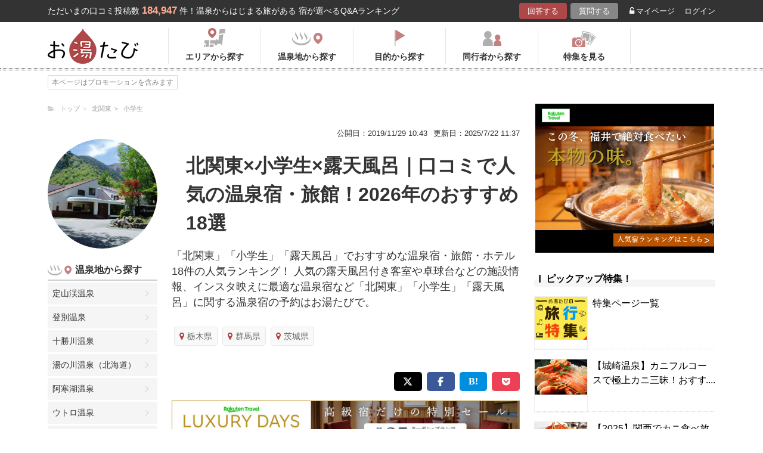

--- FILE ---
content_type: text/html; charset=UTF-8
request_url: https://oyutabi.biglobe.ne.jp/00b006-a034-d025/
body_size: 26160
content:
<!doctype html>
<html lang="ja">
<head>
        <!-- Optimize Next -->
    <script>(function(p,r,o,j,e,c,t,g){
            p['_'+t]={};g=r.createElement('script');g.src='https://www.googletagmanager.com/gtm.js?id=GTM-'+t;r[o].prepend(g);
            g=r.createElement('style');g.innerText='.'+e+t+'{visibility:hidden!important}';r[o].prepend(g);
            r[o][j].add(e+t);setTimeout(function(){if(r[o][j].contains(e+t)){r[o][j].remove(e+t);p['_'+t]=0}},c)
        })(window,document,'documentElement','classList','loading',2000,'KCD9HMSQ')</script>
    <!-- End Optimize Next -->
    <meta charset="utf-8">
    <meta name="viewport" content="width=device-width, initial-scale=1">
    <title>北関東×小学生×露天風呂｜口コミで人気の温泉宿・旅館！2026年のおすすめ18選 | お湯たび</title>
    <meta name="description" content="こちらは無料駐車場完備でご希望の露天風呂は奥日光随一の規模を誇る大露天岩風呂があり、雪景色を眺めながらゆっくり源泉掛け流し100%の乳白色の湯で湯浴みを愉しめます。また、有料で貸切家族風呂もありご家族水入らずのんびり温泉に浸れます。お食事重視でしたら【匠牛会席プラン】や【日光牛会席プラン】、料金重視でしたら【スタンダード森のホテル基本宿泊プラン】があります。どのプランも子供料金設定があり小学生は大人料金の70％ 幼児(食事/布団)は50％ 幼児(布団のみ)は4400円 幼児(食事・布団不要)は3300円 とお得です。、北欧スタイルでまとめた寛ぎのラウンジなどご家族で快適に過ごせる空間があります。「北関東」「小学生」「露天風呂」">
    
    <link rel="icon" href="/img/favicon/favicon16.png" sizes="16x16" type="image/png">
<link rel="icon" href="/img/favicon/favicon32.png" sizes="32x32" type="image/png">
<link rel="icon" href="/img/favicon/favicon192.png" sizes="192x192" type="image/png">

    <meta property="og:title" content="北関東×小学生×露天風呂｜口コミで人気の温泉宿・旅館！2026年のおすすめ18選 | お湯たび">
    <meta property="og:url" content="https://oyutabi.biglobe.ne.jp/00b006-a034-d025/">
            <meta property="og:type" content="article">
        <meta property="og:locale" content="ja_JP">
    <meta property="og:site_name" content="お湯たび">
    <meta property="og:image" content="https://img.travel.rakuten.co.jp/share/HOTEL/15755/15755.jpg">
    <meta property="og:description" content="こちらは無料駐車場完備でご希望の露天風呂は奥日光随一の規模を誇る大露天岩風呂があり、雪景色を眺めながらゆっくり源泉掛け流し100%の乳白色の湯で湯浴みを愉しめます。また、有料で貸切家族風呂もありご家族水入らずのんびり温泉に浸れます。お食事重視でしたら【匠牛会席プラン】や【日光牛会席プラン】、料金重視でしたら【スタンダード森のホテル基本宿泊プラン】があります。どのプランも子供料金設定があり小学生は大人料金の70％ 幼児(食事/布団)は50％ 幼児(布団のみ)は4400円 幼児(食事・布団不要)は3300円 とお得です。、北欧スタイルでまとめた寛ぎのラウンジなどご家族で快適に過ごせる空間があります。「北関東」「小学生」「露天風呂」">

<!--[if lt IE 9]>
<script src="https://img.gpoint.co.jp/common/js/html5shiv.js"></script>
<script src="https://img.gpoint.co.jp/common/js/css3-mediaqueries.js"></script>
<![endif]-->
<script>
        
    document.addEventListener('error', function (e) {
        if (e.target.nodeName === 'IMG') {
            e.target.src = '/img/dummy.gif';
        }
    }, true);
    
</script>


<script>
    
    if (location.pathname.indexOf('/admin/') !== 0 && 'serviceWorker' in navigator) {
        navigator.serviceWorker.getRegistration().then((registration) => {
            if (registration !== undefined) {
                registration.unregister();
                console.log('ServiceWorker unregistered');
            } else {
                console.log('ServiceWorker has not registration');
            }
        }).catch(function (err) {
            console.log('ServiceWorker unregister failed: ', err);
        });
    }
    
</script>

<link rel="stylesheet" href="https://maxcdn.bootstrapcdn.com/font-awesome/4.7.0/css/font-awesome.min.css">
    <script type="application/ld+json">[{"@context":"http:\/\/schema.org","@type":"Article","name":"\u304a\u6e6f\u305f\u3073","headline":"\u5317\u95a2\u6771\u00d7\u5c0f\u5b66\u751f\u00d7\u9732\u5929\u98a8\u5442\uff5c\u53e3\u30b3\u30df\u3067\u4eba\u6c17\u306e\u6e29\u6cc9\u5bbf\u30fb\u65c5\u9928\uff012026\u5e74\u306e\u304a\u3059\u3059\u308118\u9078 | \u304a\u6e6f\u305f\u3073","mainEntityOfPage":{"@type":"WebPage","@id":"https:\/\/oyutabi.biglobe.ne.jp\/00b006-a034-d025\/"},"image":{"@type":"ImageObject","url":"https:\/\/img.travel.rakuten.co.jp\/share\/HOTEL\/15755\/15755.jpg","width":696,"height":479},"datePublished":"1970-01-01T09:33:39+09:00","dateModified":"1970-01-01T09:33:45+09:00","author":{"@type":"Person","name":""},"publisher":{"@type":"Organization","name":"\u304a\u6e6f\u305f\u3073\u7de8\u96c6\u90e8","logo":{"@type":"ImageObject","url":"https:\/\/oyutabi.biglobe.ne.jp\/img\/logo_oyutabi.png","width":152,"height":59}},"description":"\u3053\u3061\u3089\u306f\u7121\u6599\u99d0\u8eca\u5834\u5b8c\u5099\u3067\u3054\u5e0c\u671b\u306e\u9732\u5929\u98a8\u5442\u306f\u5965\u65e5\u5149\u968f\u4e00\u306e\u898f\u6a21\u3092\u8a87\u308b\u5927\u9732\u5929\u5ca9\u98a8\u5442\u304c\u3042\u308a\u3001\u96ea\u666f\u8272\u3092\u773a\u3081\u306a\u304c\u3089\u3086\u3063\u304f\u308a\u6e90\u6cc9\u639b\u3051\u6d41\u3057100%\u306e\u4e73\u767d\u8272\u306e\u6e6f\u3067\u6e6f\u6d74\u307f\u3092\u6109\u3057\u3081\u307e\u3059\u3002\u307e\u305f\u3001\u6709\u6599\u3067\u8cb8\u5207\u5bb6\u65cf\u98a8\u5442\u3082\u3042\u308a\u3054\u5bb6\u65cf\u6c34\u5165\u3089\u305a\u306e\u3093\u3073\u308a\u6e29\u6cc9\u306b\u6d78\u308c\u307e\u3059\u3002\u304a\u98df\u4e8b\u91cd\u8996\u3067\u3057\u305f\u3089\u3010\u5320\u725b\u4f1a\u5e2d\u30d7\u30e9\u30f3\u3011\u3084\u3010\u65e5\u5149\u725b\u4f1a\u5e2d\u30d7\u30e9\u30f3\u3011\u3001\u6599\u91d1\u91cd\u8996\u3067\u3057\u305f\u3089\u3010\u30b9\u30bf\u30f3\u30c0\u30fc\u30c9\u68ee\u306e\u30db\u30c6\u30eb\u57fa\u672c\u5bbf\u6cca\u30d7\u30e9\u30f3\u3011\u304c\u3042\u308a\u307e\u3059\u3002\u3069\u306e\u30d7\u30e9\u30f3\u3082\u5b50\u4f9b\u6599\u91d1\u8a2d\u5b9a\u304c\u3042\u308a\u5c0f\u5b66\u751f\u306f\u5927\u4eba\u6599\u91d1\u306e70\uff05 \u5e7c\u5150(\u98df\u4e8b\/\u5e03\u56e3)\u306f50\uff05 \u5e7c\u5150(\u5e03\u56e3\u306e\u307f)\u306f4400\u5186 \u5e7c\u5150(\u98df\u4e8b\u30fb\u5e03\u56e3\u4e0d\u8981)\u306f3300\u5186 \u3068\u304a\u5f97\u3067\u3059\u3002\u3001\u5317\u6b27\u30b9\u30bf\u30a4\u30eb\u3067\u307e\u3068\u3081\u305f\u5bdb\u304e\u306e\u30e9\u30a6\u30f3\u30b8\u306a\u3069\u3054\u5bb6\u65cf\u3067\u5feb\u9069\u306b\u904e\u3054\u305b\u308b\u7a7a\u9593\u304c\u3042\u308a\u307e\u3059\u3002\u300c\u5317\u95a2\u6771\u300d\u300c\u5c0f\u5b66\u751f\u300d\u300c\u9732\u5929\u98a8\u5442\u300d"}]</script>

    <link rel="canonical" href="https://oyutabi.biglobe.ne.jp/00b006-a034-d025/">

    <link rel="stylesheet" href="https://cdnjs.cloudflare.com/ajax/libs/Swiper/3.4.1/css/swiper.min.css">
    <link rel="stylesheet" media="all" href="https://oyutabi.biglobe.ne.jp/css/ranking-qa.css?ver=">
    <link rel="stylesheet" media="all" href="https://oyutabi.biglobe.ne.jp/css/ranking-tag.css?ver="/>
    <!-- Google Tag Manager -->
<script>(function (w, d, s, l, i) {
        w[l] = w[l] || [];
        w[l].push({
            'gtm.start':
                new Date().getTime(), event: 'gtm.js'
            });
        var f = d.getElementsByTagName(s)[0],
            j = d.createElement(s), dl = l != 'dataLayer' ? '&l=' + l : '';
        j.async = true;
        j.src =
            'https://www.googletagmanager.com/gtm.js?id=' + i + dl;
        f.parentNode.insertBefore(j, f);
        })(window, document, 'script', 'dataLayer', 'GTM-MNS5LCX');</script>
<!-- End Google Tag Manager -->
<!-- Global site tag (gtag.js) - Google Analytics -->

    <script async src="https://www.googletagmanager.com/gtag/js?id=UA-138034717-1"></script>
    <script>
        window.dataLayer = window.dataLayer || [];
        function gtag(){dataLayer.push(arguments);}
        gtag('js', new Date());

        gtag('config', 'UA-138034717-1');
    </script>
</head>

<body>

<!-- Google Tag Manager (noscript) -->
<noscript>
    <iframe src="https://www.googletagmanager.com/ns.html?id=GTM-MNS5LCX"
            height="0" width="0" style="display:none;visibility:hidden"></iframe>
</noscript>
<!-- End Google Tag Manager (noscript) -->
<!--▼headerSP▼-->
<header>
    <nav class="sp-header nopc">
        <ul class="sp-header-btn">
            <li class="sp-header-logo">
                <a href="/">
                    <img src="https://oyutabi.biglobe.ne.jp/img/logo_oyutabi.png" alt="お湯たび" width="100" height="39">
                </a>
            </li>
            <!-- TODO: 検索
            <li class="sp-header-search"> <i class="fa fa-search" aria-hidden="true"></i> <span>検索</span> </li>
            -->
            </li>
            <label for="trigger">
                <div class="sp-header-menu"> <i class="fa fa-bars" aria-hidden="true"></i><span>メニュー</span> </div>
            </label>
            <div class="modal_wrap">
                <input id="trigger" type="checkbox">
                <div class="modal_overlay">
                    <label for="trigger" class="modal_trigger"></label>
                    <div class="modal_content">
                        <label for="trigger" class="close_button">×</label>
                        <div class="top-botton">
                            <div class="btn-header-a"><a href="/rec/#question-area">回答する</a></div>
                            <div class="btn-header-q"><a href="/post/">質問する</a></div>
                        </div>
                        <ul class="fullmod-body">
							<li><a class="drawer-menu-item arrow" href="/">お湯たびトップページ</a></li>
                            <li><a class="drawer-menu-item arrow" href="/area/">エリアから探す</a></li>
                            <li><a class="drawer-menu-item arrow" href="/spot/">温泉地から探す</a></li>
                            <li><a class="drawer-menu-item arrow" href="/purpose/">目的から探す</a></li>
                            <li><a class="drawer-menu-item arrow" href="/who/">同行者から探す</a></li>
                            <li><a class="drawer-menu-item arrow" href="/feature/?utm_source=bnr&utm_campaign=menu">特集を見る</a></li>
                            <!-- TODO Phase 2
                            <li><a class="drawer-menu-item arrow" href="/mypage/like/">お気に入り</a></li>
                            -->
                            <li><a class="drawer-menu-item arrow" href="/mypage/theme/">マイページ</a></li>
                                                            <li><a class="drawer-menu-item arrow" href="/auth/login/">ログイン</a></li>
                                                        <li><a class="drawer-menu-item arrow" href="/guide/">ご利用ガイド</a></li>
                        </ul>
                    </div>
                </div>
            </div>
            </li>
        </ul>
    </nav>
</header>
<!--▲headerSP▲-->

<div id="gpointbody_qg">


    <!--header-->
    <header>
    <div class="pc-header nosp">
        <div class="header-top-area">
            <div class="header-top clearfix">
                <p class="leadtext pc-header-notext">ただいまの口コミ投稿数<span
                            class="leadtext-color">184,947</span>件！温泉からはじまる旅がある 宿が選べるQ&Aランキング
                </p>
                <ul class="header-top-btn">
                    <li class="btn-header-a">
                        <a href="/rec/#question-area">回答する</a>
                    </li>
                    <li class="btn-header-q">
                        <a href="/post/">質問する</a>
                    </li>
                                        <li class="btn-header-text">
                        <a href="/mypage/theme/">
                            <i class="fa fa-unlock-alt" aria-hidden="true"></i>マイページ</a>
                    </li>
                    <li class="btn-header-text">
                                                    <a href="/auth/login/">ログイン</a>
                                            </li>
                </ul>
            </div>
        </div>
        <div class="header-bottom-area">
            <div class="header-bottom">
                <a href="/">
                    <img src="https://oyutabi.biglobe.ne.jp/img/logo_oyutabi.png" alt="お湯たび" class="oyutabi-logo" width="152" height="59">
                </a>
                <ul class="header-bottom-btn" itemscope itemtype="http://www.schema.org/SiteNavigationElement">
                    <li class="header-bottom-btn-area" itemprop="name">
                        <a href="/area/" itemprop="URL">
                            <span>エリアから探す</span>
                        </a>
                    </li>
                    <li class="header-bottom-btn-onsen" itemprop="name">
                        <a href="/spot/" itemprop="URL">
                            <span>温泉地から探す</span>
                        </a>
                    </li>
                    <li class="header-bottom-btn-purpose" itemprop="name">
                        <a href="/purpose/" itemprop="URL">
                            <span>目的から探す</span>
                        </a>
                    </li>
                    <li class="header-bottom-btn-partner" itemprop="name">
                        <a href="/who/" itemprop="URL">
                            <span>同行者から探す</span>
                        </a>
                    </li>
                    <li class="header-bottom-btn-feature" itemprop="name">
                        <a href="/feature/?utm_source=bnr&utm_campaign=menu" itemprop="URL">
                            <span>特集を見る</span>
                        </a>
                    </li>
                </ul>
            </div>
        </div>
    </div>
</header>




    
    <!--main-->
    <main>
        <article>

            <section class="question-area">
                <div class="qa-info">
                        <ul class="panlist plist-tag nosp"
        itemscope itemtype="http://schema.org/BreadcrumbList">
        <li itemprop="itemListElement" itemscope itemtype="http://schema.org/ListItem">
            <i class="fa fa-folder-open" aria-hidden="true"></i>
            <a itemprop="item" href="/">
                <span itemprop="name">トップ</span>
            </a>
            <meta itemprop="position" content="1" />
        </li>
                    <li itemprop="itemListElement" itemscope itemtype="http://schema.org/ListItem">
                <a itemprop="item" href="/00b006/">
                    <span itemprop="name">北関東</span>
                </a>
                <meta itemprop="position" content="2" />
            </li>
                    <li itemprop="itemListElement" itemscope itemtype="http://schema.org/ListItem">
                <a itemprop="item" href="/a034/">
                    <span itemprop="name">小学生</span>
                </a>
                <meta itemprop="position" content="3" />
            </li>
            </ul>
                    <ul>
                        <li class="qa-info-qdate">公開日：2019/11/29 10:43</li>
                        <li class="qa-info-qdate">更新日：2025/7/22 11:37</li>
                    </ul>
                </div>
            </section>

            <div class="left-menu nosp">
                <div class="thumbnail">
                    <img class="js-lazy-image" src="https://oyutabi.biglobe.ne.jp/img/dummy.gif"
                         data-src="https://img.travel.rakuten.co.jp/share/HOTEL/15755/15755.jpg"
                         alt="北関東×小学生×露天風呂｜口コミで人気の温泉宿・旅館！2026年のおすすめ18選" border="0">
                </div>

                                    <section class="menu-box">
                        <p class="top top-onsen">温泉地から探す</p>
                        <ul>
                                                            <li><a href="/01g000/">定山渓温泉</a></li>
                                                            <li><a href="/01g001/">登別温泉</a></li>
                                                            <li><a href="/01g002/">十勝川温泉</a></li>
                                                            <li><a href="/01g003/">湯の川温泉（北海道）</a></li>
                                                            <li><a href="/01g004/">阿寒湖温泉</a></li>
                                                            <li><a href="/01g005/">ウトロ温泉</a></li>
                                                            <li><a href="/01g006/">川湯温泉（北海道）</a></li>
                                                            <li><a href="/01g007/">層雲峡温泉</a></li>
                                                            <li><a href="/01g008/">洞爺湖温泉</a></li>
                                                            <li><a href="/01g009/">ニセコ温泉</a></li>
                                                            <li><a href="/01g00a/">函館温泉</a></li>
                                                            <li><a href="/02g004/">酸ヶ湯温泉</a></li>
                                                            <li><a href="/02g005/">浅虫温泉</a></li>
                                                            <li><a href="/02g006/">大鰐温泉</a></li>
                                                            <li><a href="/02g007/">黒石温泉</a></li>
                                                            <li><a href="/02g008/">十和田湖畔温泉</a></li>
                                                            <li><a href="/03g001/">鶯宿温泉</a></li>
                                                            <li><a href="/03g002/">八幡平温泉（岩手県）</a></li>
                                                            <li><a href="/03g003/">花巻温泉</a></li>
                                                            <li><a href="/04g007/">鳴子温泉</a></li>
                                                            <li><a href="/04g008/">秋保温泉</a></li>
                                                            <li><a href="/04g009/">作並温泉</a></li>
                                                            <li><a href="/04g00a/">遠刈田温泉</a></li>
                                                            <li><a href="/04g00b/">中山平温泉</a></li>
                                                            <li><a href="/04g00c/">松島温泉（宮城県）</a></li>
                                                            <li><a href="/05g005/">乳頭温泉</a></li>
                                                            <li><a href="/05g006/">玉川温泉</a></li>
                                                            <li><a href="/05g007/">男鹿温泉</a></li>
                                                            <li><a href="/05g008/">田沢湖高原温泉</a></li>
                                                            <li><a href="/06g00a/">蔵王温泉</a></li>
                                                            <li><a href="/06g00b/">銀山温泉</a></li>
                                                            <li><a href="/06g00c/">赤倉温泉（山形県）</a></li>
                                                            <li><a href="/06g00d/">赤湯温泉</a></li>
                                                            <li><a href="/06g00e/">あつみ温泉</a></li>
                                                            <li><a href="/06g00f/">小野川温泉</a></li>
                                                            <li><a href="/06g010/">かみのやま温泉</a></li>
                                                            <li><a href="/06g011/">白布温泉</a></li>
                                                            <li><a href="/06g012/">天童温泉</a></li>
                                                            <li><a href="/06g013/">東根温泉</a></li>
                                                            <li><a href="/06g014/">肘折温泉</a></li>
                                                            <li><a href="/06g015/">湯田川温泉</a></li>
                                                            <li><a href="/06g016/">湯野浜温泉</a></li>
                                                            <li><a href="/07g009/">東山温泉</a></li>
                                                            <li><a href="/07g00a/">芦ノ牧温泉</a></li>
                                                            <li><a href="/07g00b/">飯坂温泉</a></li>
                                                            <li><a href="/07g00c/">いわき湯本温泉</a></li>
                                                            <li><a href="/07g00d/">岳温泉</a></li>
                                                            <li><a href="/07g00e/">土湯温泉</a></li>
                                                            <li><a href="/07g00f/">中ノ沢温泉</a></li>
                                                            <li><a href="/07g010/">磐梯熱海温泉</a></li>
                                                            <li><a href="/07g011/">湯野上温泉</a></li>
                                                            <li><a href="/08g010/">鬼怒川温泉</a></li>
                                                            <li><a href="/08g011/">日光湯元温泉</a></li>
                                                            <li><a href="/08g012/">塩原温泉</a></li>
                                                            <li><a href="/08g013/">川治温泉</a></li>
                                                            <li><a href="/08g014/">中禅寺温泉</a></li>
                                                            <li><a href="/08g015/">那須温泉</a></li>
                                                            <li><a href="/08g016/">日光温泉</a></li>
                                                            <li><a href="/08g017/">湯西川温泉</a></li>
                                                            <li><a href="/09g00c/">草津温泉</a></li>
                                                            <li><a href="/09g00d/">伊香保温泉</a></li>
                                                            <li><a href="/09g00e/">万座温泉</a></li>
                                                            <li><a href="/09g00f/">四万温泉</a></li>
                                                            <li><a href="/09g010/">老神温泉</a></li>
                                                            <li><a href="/09g011/">尾瀬戸倉温泉</a></li>
                                                            <li><a href="/09g012/">片品温泉</a></li>
                                                            <li><a href="/09g013/">猿ヶ京温泉</a></li>
                                                            <li><a href="/09g014/">谷川温泉</a></li>
                                                            <li><a href="/09g015/">水上温泉</a></li>
                                                            <li><a href="/09g016/">湯の小屋温泉</a></li>
                                                            <li><a href="/10g001/">筑波山温泉</a></li>
                                                            <li><a href="/11g001/">秩父温泉</a></li>
                                                            <li><a href="/12g001/">鴨川温泉</a></li>
                                                            <li><a href="/12g002/">小湊温泉</a></li>
                                                            <li><a href="/12g003/">白子温泉</a></li>
                                                            <li><a href="/12g004/">南房総白浜温泉</a></li>
                                                            <li><a href="/12g005/">養老渓谷温泉</a></li>
                                                            <li><a href="/14g017/">箱根温泉</a></li>
                                                            <li><a href="/14g018/">湯河原温泉</a></li>
                                                            <li><a href="/14g019/">七沢温泉</a></li>
                                                            <li><a href="/14g01a/">箱根芦ノ湖温泉</a></li>
                                                            <li><a href="/14g01b/">箱根大平台温泉</a></li>
                                                            <li><a href="/14g01c/">箱根強羅温泉</a></li>
                                                            <li><a href="/14g01d/">箱根仙石原温泉</a></li>
                                                            <li><a href="/15g016/">石和温泉</a></li>
                                                            <li><a href="/15g017/">河口湖温泉</a></li>
                                                            <li><a href="/15g018/">下部温泉</a></li>
                                                            <li><a href="/15g019/">山中湖温泉</a></li>
                                                            <li><a href="/15g01a/">湯村温泉（山梨県）</a></li>
                                                            <li><a href="/16g013/">野沢温泉</a></li>
                                                            <li><a href="/16g014/">白骨温泉</a></li>
                                                            <li><a href="/16g015/">浅間温泉</a></li>
                                                            <li><a href="/16g016/">美ヶ原温泉</a></li>
                                                            <li><a href="/16g017/">大町温泉</a></li>
                                                            <li><a href="/16g018/">鹿教湯温泉</a></li>
                                                            <li><a href="/16g019/">上諏訪温泉</a></li>
                                                            <li><a href="/16g01a/">渋温泉</a></li>
                                                            <li><a href="/16g01b/">下諏訪温泉</a></li>
                                                            <li><a href="/16g01c/">蓼科温泉</a></li>
                                                            <li><a href="/16g01d/">戸狩温泉</a></li>
                                                            <li><a href="/16g01e/">戸倉上山田温泉</a></li>
                                                            <li><a href="/16g01f/">乗鞍高原温泉</a></li>
                                                            <li><a href="/16g020/">白馬・八方温泉</a></li>
                                                            <li><a href="/16g021/">白馬姫川温泉</a></li>
                                                            <li><a href="/16g022/">昼神温泉</a></li>
                                                            <li><a href="/16g023/">別所温泉</a></li>
                                                            <li><a href="/16g024/">穂高温泉</a></li>
                                                            <li><a href="/16g025/">湯田中温泉</a></li>
                                                            <li><a href="/16g026/">山田温泉(長野県)</a></li>
                                                            <li><a href="/17g015/">月岡温泉</a></li>
                                                            <li><a href="/17g016/">赤倉温泉（新潟県）</a></li>
                                                            <li><a href="/17g017/">池の平温泉</a></li>
                                                            <li><a href="/17g018/">岩室温泉</a></li>
                                                            <li><a href="/17g019/">鵜の浜温泉</a></li>
                                                            <li><a href="/17g01a/">越後湯沢温泉</a></li>
                                                            <li><a href="/17g01b/">咲花温泉</a></li>
                                                            <li><a href="/17g01c/">瀬波温泉</a></li>
                                                            <li><a href="/17g01d/">燕温泉</a></li>
                                                            <li><a href="/17g01e/">松之山温泉</a></li>
                                                            <li><a href="/18g01e/">宇奈月温泉</a></li>
                                                            <li><a href="/18g01f/">氷見温泉</a></li>
                                                            <li><a href="/19g01b/">和倉温泉</a></li>
                                                            <li><a href="/19g01c/">山中温泉</a></li>
                                                            <li><a href="/19g01d/">粟津温泉</a></li>
                                                            <li><a href="/19g01e/">片山津温泉</a></li>
                                                            <li><a href="/19g01f/">山代温泉</a></li>
                                                            <li><a href="/19g020/">湯涌温泉</a></li>
                                                            <li><a href="/19g021/">輪島温泉</a></li>
                                                            <li><a href="/20g01d/">あわら温泉</a></li>
                                                            <li><a href="/20g01e/">三国温泉</a></li>
                                                            <li><a href="/21g019/">熱海温泉</a></li>
                                                            <li><a href="/21g01a/">伊東温泉</a></li>
                                                            <li><a href="/21g033/">修善寺温泉</a></li>
                                                            <li><a href="/21g034/">下田温泉（静岡県）</a></li>
                                                            <li><a href="/21g035/">網代温泉</a></li>
                                                            <li><a href="/21g036/">伊豆高原温泉</a></li>
                                                            <li><a href="/21g037/">伊豆山温泉</a></li>
                                                            <li><a href="/21g038/">伊豆長岡温泉</a></li>
                                                            <li><a href="/21g039/">稲取温泉</a></li>
                                                            <li><a href="/21g03a/">今井浜温泉</a></li>
                                                            <li><a href="/21g03b/">宇佐美温泉</a></li>
                                                            <li><a href="/21g03c/">梅ヶ島温泉</a></li>
                                                            <li><a href="/21g03d/">河津温泉</a></li>
                                                            <li><a href="/21g03e/">舘山寺温泉</a></li>
                                                            <li><a href="/21g03f/">雲見温泉</a></li>
                                                            <li><a href="/21g040/">寸又峡温泉</a></li>
                                                            <li><a href="/21g041/">土肥温泉</a></li>
                                                            <li><a href="/21g042/">堂ヶ島温泉</a></li>
                                                            <li><a href="/21g043/">弓ヶ浜温泉</a></li>
                                                            <li><a href="/21g044/">熱川温泉</a></li>
                                                            <li><a href="/22g01f/">下呂温泉</a></li>
                                                            <li><a href="/22g020/">平湯温泉</a></li>
                                                            <li><a href="/22g021/">新穂高温泉</a></li>
                                                            <li><a href="/22g022/">奥飛騨温泉</a></li>
                                                            <li><a href="/22g023/">飛騨高山温泉</a></li>
                                                            <li><a href="/22g024/">長良川温泉</a></li>
                                                            <li><a href="/23g001/">犬山温泉</a></li>
                                                            <li><a href="/23g002/">西浦温泉</a></li>
                                                            <li><a href="/23g003/">南知多温泉</a></li>
                                                            <li><a href="/23g004/">湯谷温泉</a></li>
                                                            <li><a href="/24g025/">伊勢・鳥羽温泉</a></li>
                                                            <li><a href="/24g026/">志摩温泉</a></li>
                                                            <li><a href="/24g027/">榊原温泉</a></li>
                                                            <li><a href="/24g028/">長島温泉</a></li>
                                                            <li><a href="/24g029/">湯の山温泉</a></li>
                                                            <li><a href="/25g001/">おごと温泉</a></li>
                                                            <li><a href="/26g001/">天橋立温泉</a></li>
                                                            <li><a href="/26g002/">嵐山温泉</a></li>
                                                            <li><a href="/26g003/">久美浜温泉</a></li>
                                                            <li><a href="/26g004/">小天橋温泉</a></li>
                                                            <li><a href="/26g005/">間人温泉</a></li>
                                                            <li><a href="/26g006/">丹後温泉</a></li>
                                                            <li><a href="/26g007/">夕日ヶ浦温泉</a></li>
                                                            <li><a href="/26g008/">湯の花温泉</a></li>
                                                            <li><a href="/28g022/">城崎温泉</a></li>
                                                            <li><a href="/28g023/">有馬温泉</a></li>
                                                            <li><a href="/28g024/">赤穂温泉</a></li>
                                                            <li><a href="/28g025/">うずしお温泉</a></li>
                                                            <li><a href="/28g026/">香住温泉</a></li>
                                                            <li><a href="/28g027/">佐津温泉</a></li>
                                                            <li><a href="/28g028/">洲本温泉</a></li>
                                                            <li><a href="/28g029/">湯村温泉（兵庫県）</a></li>
                                                            <li><a href="/29g001/">洞川温泉</a></li>
                                                            <li><a href="/30g024/">白浜温泉</a></li>
                                                            <li><a href="/30g035/">勝浦温泉</a></li>
                                                            <li><a href="/30g036/">川湯温泉（和歌山県）</a></li>
                                                            <li><a href="/30g037/">湯の峰温泉</a></li>
                                                            <li><a href="/30g038/">龍神温泉</a></li>
                                                            <li><a href="/31g02a/">三朝温泉</a></li>
                                                            <li><a href="/31g02c/">皆生温泉</a></li>
                                                            <li><a href="/31g02d/">鳥取温泉</a></li>
                                                            <li><a href="/31g02e/">はわい温泉</a></li>
                                                            <li><a href="/32g02b/">玉造温泉</a></li>
                                                            <li><a href="/32g02c/">松江しんじ湖温泉</a></li>
                                                            <li><a href="/32g02d/">湯の川温泉（島根県）</a></li>
                                                            <li><a href="/33g02d/">湯原温泉</a></li>
                                                            <li><a href="/33g02e/">湯郷温泉</a></li>
                                                            <li><a href="/34g001/">宮島・宮浜温泉</a></li>
                                                            <li><a href="/35g001/">長門湯本温泉</a></li>
                                                            <li><a href="/35g002/">萩温泉</a></li>
                                                            <li><a href="/35g003/">湯田温泉（山口県）</a></li>
                                                            <li><a href="/36g027/">大歩危祖谷温泉</a></li>
                                                            <li><a href="/37g029/">こんぴら温泉</a></li>
                                                            <li><a href="/37g02a/">小豆島温泉</a></li>
                                                            <li><a href="/38g028/">道後温泉</a></li>
                                                            <li><a href="/39g001/">あしずり温泉</a></li>
                                                            <li><a href="/40g001/">筑後川温泉</a></li>
                                                            <li><a href="/40g002/">原鶴温泉</a></li>
                                                            <li><a href="/41g001/">嬉野温泉</a></li>
                                                            <li><a href="/41g002/">武雄温泉</a></li>
                                                            <li><a href="/41g003/">古湯温泉</a></li>
                                                            <li><a href="/42g001/">雲仙温泉</a></li>
                                                            <li><a href="/42g002/">小浜温泉</a></li>
                                                            <li><a href="/43g030/">黒川温泉</a></li>
                                                            <li><a href="/43g031/">阿蘇内牧温泉</a></li>
                                                            <li><a href="/43g032/">菊池温泉</a></li>
                                                            <li><a href="/43g033/">下田温泉（熊本県）</a></li>
                                                            <li><a href="/43g034/">玉名温泉</a></li>
                                                            <li><a href="/43g035/">杖立温泉</a></li>
                                                            <li><a href="/43g036/">人吉温泉</a></li>
                                                            <li><a href="/43g037/">日奈久温泉</a></li>
                                                            <li><a href="/43g038/">平山温泉</a></li>
                                                            <li><a href="/43g039/">山鹿温泉</a></li>
                                                            <li><a href="/44g02e/">別府温泉</a></li>
                                                            <li><a href="/44g02f/">由布院温泉</a></li>
                                                            <li><a href="/44g030/">天ヶ瀬温泉</a></li>
                                                            <li><a href="/44g031/">筋湯温泉</a></li>
                                                            <li><a href="/44g032/">長湯温泉</a></li>
                                                            <li><a href="/44g033/">宝泉寺温泉</a></li>
                                                            <li><a href="/44g034/">湯平温泉</a></li>
                                                            <li><a href="/46g031/">指宿温泉</a></li>
                                                            <li><a href="/46g032/">霧島温泉</a></li>
                                                    </ul>
                        <!-- --todo-- もっとみる
                        <p class="btn-more-txt"><a href="/spot/00b006-a034-d025/">もっとみる<i class="fa fa-angle-right"
                                                                                         aria-hidden="true"></i></a>
                                                                                         -->
                    </section>
                                                
            </div>

            <div class="main-content">

                <!-- --todo-- ホテルランキング -->

                <section class="question-area">
                    <ul class="qa-main">
                        <li class="qa-img nopc">
                            <img class="js-lazy-image" src="https://oyutabi.biglobe.ne.jp/img/dummy.gif"
                                 data-src="https://img.travel.rakuten.co.jp/share/HOTEL/15755/15755.jpg"
                                 alt="北関東×小学生×露天風呂｜口コミで人気の温泉宿・旅館！2026年のおすすめ18選" border="0">
                        </li>
                        <li class="qa-title">
                            <h1>北関東×小学生×露天風呂｜口コミで人気の温泉宿・旅館！2026年のおすすめ18選</h1>
                        </li>
                    </ul>

                                            <p class="qa-sub">「北関東」「小学生」「露天風呂」でおすすめな温泉宿・旅館・ホテル18件の人気ランキング！ 人気の露天風呂付き客室や卓球台などの施設情報、インスタ映えに最適な温泉宿など「北関東」「小学生」「露天風呂」に関する温泉宿の予約はお湯たびで。</p>
                    
                </section>

                <div class="tag-top-area">
                                            <!-- PCの場合-->
                        <ul class="tag-box  nosp">
                                                            <li><a href="/080000/"><i class="fa fa-map-marker"
                                                                 aria-hidden="true"></i>栃木県</a></li>
                                                            <li><a href="/090000/"><i class="fa fa-map-marker"
                                                                 aria-hidden="true"></i>群馬県</a></li>
                                                            <li><a href="/100000/"><i class="fa fa-map-marker"
                                                                 aria-hidden="true"></i>茨城県</a></li>
                                                    </ul>
                                    </div>

                <div class="rank-title nopc">「北関東」「小学生」「露天風呂」のおすすめ温泉宿ランキング</div>

                                                                                                        
                                    <section class="ranking-area">
                        <ul class="sns-area">
    <li class="tw"><a href="javascript:void(0)"
                      onclick="tweet('https://oyutabi.biglobe.ne.jp/00b006-a034-d025/', '北関東×小学生×露天風呂｜口コミで人気の温泉宿・旅館！2026年のおすすめ18選 | お湯たび')"><i
                    class="fa fa-twitter"></i></a></li>
    <li class="fb"><a href="javascript:void(0)"
                      onclick="facebook('https://oyutabi.biglobe.ne.jp/00b006-a034-d025/')"><i
                    class="fa fa-facebook"></i></a></li>
    <li class="ha"><a href="javascript:void(0)"
                      onclick="hatebo('https://oyutabi.biglobe.ne.jp/00b006-a034-d025/', '北関東×小学生×露天風呂｜口コミで人気の温泉宿・旅館！2026年のおすすめ18選 | お湯たび')"><span
                    class="fa-hatena"></span></a></li>
    <li class="po"><a
                href="http://getpocket.com/edit?url=https%3A%2F%2Foyutabi.biglobe.ne.jp%2F00b006-a034-d025%2F&title=%E5%8C%97%E9%96%A2%E6%9D%B1%C3%97%E5%B0%8F%E5%AD%A6%E7%94%9F%C3%97%E9%9C%B2%E5%A4%A9%E9%A2%A8%E5%91%82%EF%BD%9C%E5%8F%A3%E3%82%B3%E3%83%9F%E3%81%A7%E4%BA%BA%E6%B0%97%E3%81%AE%E6%B8%A9%E6%B3%89%E5%AE%BF%E3%83%BB%E6%97%85%E9%A4%A8%EF%BC%812026%E5%B9%B4%E3%81%AE%E3%81%8A%E3%81%99%E3%81%99%E3%82%8118%E9%81%B8%20%7C%20%E3%81%8A%E6%B9%AF%E3%81%9F%E3%81%B3"
                onclick="window.open(this.href, 'FBwindow', 'width=550, height=350, menubar=no, toolbar=no, scrollbars=yes'); return false;"><i
                    class="fa fa-get-pocket"></i></a></li>
</ul>
                                                                                                            <div class="hotel-box ">
                                    <div class="hotel-name">
                                        <h2>
                                                                                                                                                <span class="ico-rank1"></span>
                                                                                                                                        <a href="https://hb.afl.rakuten.co.jp/hgc/1801b452.a40c5ce0.1801b453.276a899c/?pc=https%3A%2F%2Ftravel.rakuten.co.jp%2FHOTEL%2F15755%2F15755_std.html"
                                               target="_blank"
                                               rel="nofollow sponsored noopener">日光湯元温泉　奥日光　森のホテル</a></h2>
                                    </div>
                                    <div class="hotel-box-in">
                                        <div class="hotel-img tag-page">
                                                    <a href="https://hb.afl.rakuten.co.jp/hgc/1801b452.a40c5ce0.1801b453.276a899c/?pc=http%3A%2F%2Ftravel.rakuten.co.jp%2FHOTEL%2F15755%2Fgallery.html" class="ranking_qa_img" target="_blank" rel="nofollow" data-rank="1" data-click-count-hotelid="4932">
                            <img class="js-lazy-image" src="https://oyutabi.biglobe.ne.jp/img/dummy.gif"
                 data-src="https://img.travel.rakuten.co.jp/share/HOTEL/15755/15755.jpg" alt="日光湯元温泉　奥日光　森のホテル"
                 border="0">
                <div class="more_img_link">
            <i class="fa fa-picture-o" aria-hidden="true"></i>
            <i class="fa fa-picture-o" aria-hidden="true"></i>
        </div>
    </a>
                                        </div>

                                        <div class="hotel-info">
                                            <ul class="point">
                                                                                                <li>
                                                    <img src="https://oyutabi.biglobe.ne.jp/img/icon_star40.png" alt>
                                                    <span class="points-txt">4.3</span>
                                                </li>
                                                                                                <li class="points-comment">クチコミ数 :<a
                                                            href="/h4932/">12件</a></li>
                                            </ul>
                                            <!-- TODO: このホテルのエリア周辺の温泉TOP1 -->
                                            <!-- TODO: このホテルのエリア周辺の温泉TOP1 -->
                                            <p class="add">栃木県日光市湯元2551
                                                <span class="map">
    								                                                                        <a class="button-link map" href="https://hb.afl.rakuten.co.jp/hgc/1801b452.a40c5ce0.1801b453.276a899c/?pc=http%3A%2F%2Ftravel.rakuten.co.jp%2FHOTEL%2F15755%2Frtmap.html"
                                                           target="_blank" rel="nofollow"
                                                           data-rank="1"
                                                           data-click-count-hotelid="4932">
                                                            <i class="fa fa-map-marker" aria-hidden="true"></i>地図
                                                        </a>
                                                                                                    </span>
                                            </p>
                                            <!-- TODO: アピールポイント -->
                                            <!-- TODO: アピールポイント -->
                                            <!-- TODO: 泉質 -->
                                            <!-- TODO: 泉質 -->
                                            <div class="input__btn__area">
            <p class="btn-lowest">
                        <a href="https://hb.afl.rakuten.co.jp/hgc/1801b452.a40c5ce0.1801b453.276a899c/?pc=http%3A%2F%2Fhotel.travel.rakuten.co.jp%2Fhotelinfo%2Fplan%2F15755%23sort_kin_min" class="ranking_qa_btn" target="_blank" rel="nofollow" data-rank="1" data-click-count-hotelid="4932">
                <span class="flex-column"><img src="/img/shopbnr/GA0000105317.gif" alt="楽天トラベル" width="70" height="35"><span class="txt-column">料金を表示</span></span>
            </a>
        </p>
        </div>
<div class="chkcoupon-box">
    <a href="https://hb.afl.rakuten.co.jp/hgc/1801b452.a40c5ce0.1801b453.276a899c/?pc=https%3A%2F%2Fcoupon.travel.rakuten.co.jp%2Fcoupon%2Fhotel%2F15755" class="chkcoupon-btn" target="_blank" rel="sponsored noopener"><img src="/img/ico_coupon_rd.svg" alt="" width="30" height="18">割引クーポンをチェック</a>
    <div class="chkcoupon-ribbon is-left"></div>
    <div class="chkcoupon-ribbon is-right"></div>
</div>
                                        </div>
                                    </div>

                                    <div class="answer-box">
                                                                                    <ul class="ans-comment">
                                                <li>
                                                    <div class="comment-ttl">
                                                        <div class="mr8">
                                                            <h3 class="highlight-keywords-parent">
                                                                家族旅行に最適な100%源泉掛け流し大露天風呂がある温泉お宿
                                                            </h3>
                                                        </div>
                                                    </div>
                                                </li>
                                                <li>
                                                    <p class="highlight-keywords-parent">
                                                        こちらは無料駐車場完備でご希望の露天風呂は奥日光随一の規模を誇る大露天岩風呂があり、雪景色を眺めながらゆっくり源泉掛け流し100%の乳白色の湯で湯浴みを愉しめます。また、有料で貸切家族風呂もありご家族水入らずのんびり温泉に浸れます。お食事重視でしたら【匠牛会席プラン】や【日光牛会席プラン】、料金重視でしたら【スタンダード森のホテル基本宿泊プラン】があります。どのプランも子供料金設定があり小学生は大人料金の70％ 幼児(食事/布団)は50％ 幼児(布団のみ)は4400円 幼児(食事・布団不要)は3300円 とお得です。、北欧スタイルでまとめた寛ぎのラウンジなどご家族で快適に過ごせる空間があります。
                                                    </p>
                                                    <div class="qa-ttl">
                                                        <p><i class="fa fa-commenting" aria-hidden="true"></i>
                                                            回答された質問：
                                                            <a href="/t1670/"
                                                               class="highlight-keywords-parent">
                                                                家族でのスキー旅行で泊まりたい露天風呂がある日光湯本温泉の宿は？
                                                            </a>
                                                        </p>
                                                    </div>
                                                    <div class="post-user-name small-gray">
                                                            <span class="official-user-icon-box">
        <img src="/img/guide/official-user/icon_official.png" class="official-user-icon" alt="" width="24" height="24">
    </span>
                                                        シャンちゃん
                                                        さんの回答（投稿日：2024/12/23
                                                        ）
                                                    </div>
                                                </li>
                                            </ul>
                                        
                                    </div>
                                </div>
                                <!--div class="hotel-box box-end">
                                </div-->
                                                                                                                        <div id="qa_contents_1"></div>
                                                                                                                                            <div class="hotel-box ">
                                    <div class="hotel-name">
                                        <h2>
                                                                                                                                                <span class="ico-rank2"></span>
                                                                                                                                        <a href="https://hb.afl.rakuten.co.jp/hgc/1801b452.a40c5ce0.1801b453.276a899c/?pc=https%3A%2F%2Ftravel.rakuten.co.jp%2FHOTEL%2F51744%2F51744_std.html"
                                               target="_blank"
                                               rel="nofollow sponsored noopener">猿ヶ京温泉　源泉湯の宿　千の谷</a></h2>
                                    </div>
                                    <div class="hotel-box-in">
                                        <div class="hotel-img tag-page">
                                                    <a href="https://hb.afl.rakuten.co.jp/hgc/1801b452.a40c5ce0.1801b453.276a899c/?pc=http%3A%2F%2Ftravel.rakuten.co.jp%2FHOTEL%2F51744%2Fgallery.html" class="ranking_qa_img" target="_blank" rel="nofollow" data-rank="2" data-click-count-hotelid="5871">
                            <img class="js-lazy-image" src="https://oyutabi.biglobe.ne.jp/img/dummy.gif"
                 data-src="https://img.travel.rakuten.co.jp/share/HOTEL/51744/51744.jpg" alt="猿ヶ京温泉　源泉湯の宿　千の谷"
                 border="0">
                <div class="more_img_link">
            <i class="fa fa-picture-o" aria-hidden="true"></i>
            <i class="fa fa-picture-o" aria-hidden="true"></i>
        </div>
    </a>
                                        </div>

                                        <div class="hotel-info">
                                            <ul class="point">
                                                                                                <li>
                                                    <img src="https://oyutabi.biglobe.ne.jp/img/icon_star40.png" alt>
                                                    <span class="points-txt">4.4</span>
                                                </li>
                                                                                                <li class="points-comment">クチコミ数 :<a
                                                            href="/h5871/">9件</a></li>
                                            </ul>
                                            <!-- TODO: このホテルのエリア周辺の温泉TOP1 -->
                                            <!-- TODO: このホテルのエリア周辺の温泉TOP1 -->
                                            <p class="add">群馬県利根郡みなかみ町相俣248
                                                <span class="map">
    								                                                                        <a class="button-link map" href="https://hb.afl.rakuten.co.jp/hgc/1801b452.a40c5ce0.1801b453.276a899c/?pc=http%3A%2F%2Ftravel.rakuten.co.jp%2FHOTEL%2F51744%2Frtmap.html"
                                                           target="_blank" rel="nofollow"
                                                           data-rank="2"
                                                           data-click-count-hotelid="5871">
                                                            <i class="fa fa-map-marker" aria-hidden="true"></i>地図
                                                        </a>
                                                                                                    </span>
                                            </p>
                                            <!-- TODO: アピールポイント -->
                                            <!-- TODO: アピールポイント -->
                                            <!-- TODO: 泉質 -->
                                            <!-- TODO: 泉質 -->
                                            <div class="input__btn__area">
            <p class="btn-lowest">
                        <a href="https://hb.afl.rakuten.co.jp/hgc/1801b452.a40c5ce0.1801b453.276a899c/?pc=http%3A%2F%2Fhotel.travel.rakuten.co.jp%2Fhotelinfo%2Fplan%2F51744%23sort_kin_min" class="ranking_qa_btn" target="_blank" rel="nofollow" data-rank="2" data-click-count-hotelid="5871">
                <span class="flex-column"><img src="/img/shopbnr/GA0000105317.gif" alt="楽天トラベル" width="70" height="35"><span class="txt-column">料金を表示</span></span>
            </a>
        </p>
        </div>
<div class="chkcoupon-box">
    <a href="https://hb.afl.rakuten.co.jp/hgc/1801b452.a40c5ce0.1801b453.276a899c/?pc=https%3A%2F%2Fcoupon.travel.rakuten.co.jp%2Fcoupon%2Fhotel%2F51744" class="chkcoupon-btn" target="_blank" rel="sponsored noopener"><img src="/img/ico_coupon_rd.svg" alt="" width="30" height="18">割引クーポンをチェック</a>
    <div class="chkcoupon-ribbon is-left"></div>
    <div class="chkcoupon-ribbon is-right"></div>
</div>
                                        </div>
                                    </div>

                                    <div class="answer-box">
                                                                                    <ul class="ans-comment">
                                                <li>
                                                    <div class="comment-ttl">
                                                        <div class="mr8">
                                                            <h3 class="highlight-keywords-parent">
                                                                温泉街屈指の大型温泉旅館です。
                                                            </h3>
                                                        </div>
                                                    </div>
                                                </li>
                                                <li>
                                                    <p class="highlight-keywords-parent">
                                                        猿ヶ京温泉にお越しでしたら「千の谷」はいかがでしょうか。温泉街屈指の大型温泉旅館です。温泉は保温保湿効果に優れた美肌のカルシウム塩化物泉で広々とした大浴場や開放的な庭園露天風呂のほか家族連れにおすすめの貸切風呂を用意しています。お得に泊まれるグループプランがあり最大一組様6，600円OFFとなる2食付きプランがあります。夕食は和洋中バイキング＆飲み放題付です。
                                                    </p>
                                                    <div class="qa-ttl">
                                                        <p><i class="fa fa-commenting" aria-hidden="true"></i>
                                                            回答された質問：
                                                            <a href="/t6002/"
                                                               class="highlight-keywords-parent">
                                                                猿ヶ京温泉で子連れに安心でおすすめの温泉宿は
                                                            </a>
                                                        </p>
                                                    </div>
                                                    <div class="post-user-name small-gray">
                                                            <span class="official-user-icon-box">
        <img src="/img/guide/official-user/icon_official.png" class="official-user-icon" alt="" width="24" height="24">
    </span>
                                                        Natural Science
                                                        さんの回答（投稿日：2024/5/17
                                                        ）
                                                    </div>
                                                </li>
                                            </ul>
                                        
                                    </div>
                                </div>
                                <!--div class="hotel-box box-end">
                                </div-->
                                                                                        <div id="qa_contents_2"></div>
                                                                                                                                                                                                                                                                                                                                                                                <div class="hotel-box ">
                                    <div class="hotel-name">
                                        <h2>
                                                                                                                                                <span class="ico-rank3"></span>
                                                                                                                                        <a href="https://hb.afl.rakuten.co.jp/hgc/1801b452.a40c5ce0.1801b453.276a899c/?pc=https%3A%2F%2Ftravel.rakuten.co.jp%2FHOTEL%2F9290%2F9290_std.html"
                                               target="_blank"
                                               rel="nofollow sponsored noopener">水上温泉　源泉湯の宿　松乃井</a></h2>
                                    </div>
                                    <div class="hotel-box-in">
                                        <div class="hotel-img tag-page">
                                                    <a href="https://hb.afl.rakuten.co.jp/hgc/1801b452.a40c5ce0.1801b453.276a899c/?pc=http%3A%2F%2Ftravel.rakuten.co.jp%2FHOTEL%2F9290%2Fgallery.html" class="ranking_qa_img" target="_blank" rel="nofollow" data-rank="3" data-click-count-hotelid="5869">
                            <img class="js-lazy-image" src="https://oyutabi.biglobe.ne.jp/img/dummy.gif"
                 data-src="https://img.travel.rakuten.co.jp/share/HOTEL/9290/9290.jpg" alt="水上温泉　源泉湯の宿　松乃井"
                 border="0">
                <div class="more_img_link">
            <i class="fa fa-picture-o" aria-hidden="true"></i>
            <i class="fa fa-picture-o" aria-hidden="true"></i>
        </div>
    </a>
                                        </div>

                                        <div class="hotel-info">
                                            <ul class="point">
                                                                                                <li>
                                                    <img src="https://oyutabi.biglobe.ne.jp/img/icon_star40.png" alt>
                                                    <span class="points-txt">4.2</span>
                                                </li>
                                                                                                <li class="points-comment">クチコミ数 :<a
                                                            href="/h5869/">7件</a></li>
                                            </ul>
                                            <!-- TODO: このホテルのエリア周辺の温泉TOP1 -->
                                            <!-- TODO: このホテルのエリア周辺の温泉TOP1 -->
                                            <p class="add">群馬県利根郡みなかみ町湯原551
                                                <span class="map">
    								                                                                        <a class="button-link map" href="https://hb.afl.rakuten.co.jp/hgc/1801b452.a40c5ce0.1801b453.276a899c/?pc=http%3A%2F%2Ftravel.rakuten.co.jp%2FHOTEL%2F9290%2Frtmap.html"
                                                           target="_blank" rel="nofollow"
                                                           data-rank="3"
                                                           data-click-count-hotelid="5869">
                                                            <i class="fa fa-map-marker" aria-hidden="true"></i>地図
                                                        </a>
                                                                                                    </span>
                                            </p>
                                            <!-- TODO: アピールポイント -->
                                            <!-- TODO: アピールポイント -->
                                            <!-- TODO: 泉質 -->
                                            <!-- TODO: 泉質 -->
                                            <div class="input__btn__area">
            <p class="btn-lowest">
                        <a href="https://hb.afl.rakuten.co.jp/hgc/1801b452.a40c5ce0.1801b453.276a899c/?pc=http%3A%2F%2Fhotel.travel.rakuten.co.jp%2Fhotelinfo%2Fplan%2F9290%23sort_kin_min" class="ranking_qa_btn" target="_blank" rel="nofollow" data-rank="3" data-click-count-hotelid="5869">
                <span class="flex-column"><img src="/img/shopbnr/GA0000105317.gif" alt="楽天トラベル" width="70" height="35"><span class="txt-column">料金を表示</span></span>
            </a>
        </p>
        </div>
<div class="chkcoupon-box">
    <a href="https://hb.afl.rakuten.co.jp/hgc/1801b452.a40c5ce0.1801b453.276a899c/?pc=https%3A%2F%2Fcoupon.travel.rakuten.co.jp%2Fcoupon%2Fhotel%2F9290" class="chkcoupon-btn" target="_blank" rel="sponsored noopener"><img src="/img/ico_coupon_rd.svg" alt="" width="30" height="18">割引クーポンをチェック</a>
    <div class="chkcoupon-ribbon is-left"></div>
    <div class="chkcoupon-ribbon is-right"></div>
</div>
                                        </div>
                                    </div>

                                    <div class="answer-box">
                                                                                    <ul class="ans-comment">
                                                <li>
                                                    <div class="comment-ttl">
                                                        <div class="mr8">
                                                            <h3 class="highlight-keywords-parent">
                                                                利根川源流の畔にある広大な敷地に建つ温泉宿です。
                                                            </h3>
                                                        </div>
                                                    </div>
                                                </li>
                                                <li>
                                                    <p class="highlight-keywords-parent">
                                                        水上温泉にお越しでしたら「松乃井」はいかがでしょうか。利根川源流の畔にある広大な敷地に建つ温泉宿です。温泉は肌に優しいアルカリ単純泉で緑が美しい庭園を眺めながら寛げる大浴場や開放感たっぷりの大露天風呂で気持ちよく湯あみできます。夕食は上州牛を中心とした旬の和食会席や本格的な鮪や焼きたてのライブキッチンがあるビュッフェ料理を提供しています。
                                                    </p>
                                                    <div class="qa-ttl">
                                                        <p><i class="fa fa-commenting" aria-hidden="true"></i>
                                                            回答された質問：
                                                            <a href="/t6839/"
                                                               class="highlight-keywords-parent">
                                                                夏休みに家族でラフティング！露天風呂で休まる水上温泉の宿
                                                            </a>
                                                        </p>
                                                    </div>
                                                    <div class="post-user-name small-gray">
                                                            <span class="official-user-icon-box">
        <img src="/img/guide/official-user/icon_official.png" class="official-user-icon" alt="" width="24" height="24">
    </span>
                                                        Behind The Line
                                                        さんの回答（投稿日：2023/10/ 9
                                                        ）
                                                    </div>
                                                </li>
                                            </ul>
                                        
                                    </div>
                                </div>
                                <!--div class="hotel-box box-end">
                                </div-->
                                                                                        <div id="qa_contents_3"></div>
                                                                                                                                            <div class="hotel-box ">
                                    <div class="hotel-name">
                                        <h2>
                                                                                                                                                <span class="h2rank">[4位]</span>
                                                                                                                                        <a href="https://hb.afl.rakuten.co.jp/hgc/1801b452.a40c5ce0.1801b453.276a899c/?pc=https%3A%2F%2Ftravel.rakuten.co.jp%2FHOTEL%2F2340%2F2340_std.html"
                                               target="_blank"
                                               rel="nofollow sponsored noopener">奥日光湯元温泉　奥日光小西ホテル</a></h2>
                                    </div>
                                    <div class="hotel-box-in">
                                        <div class="hotel-img tag-page">
                                                    <a href="https://hb.afl.rakuten.co.jp/hgc/1801b452.a40c5ce0.1801b453.276a899c/?pc=http%3A%2F%2Ftravel.rakuten.co.jp%2FHOTEL%2F2340%2Fgallery.html" class="ranking_qa_img" target="_blank" rel="nofollow" data-rank="4" data-click-count-hotelid="4878">
                            <img class="js-lazy-image" src="https://oyutabi.biglobe.ne.jp/img/dummy.gif"
                 data-src="https://img.travel.rakuten.co.jp/share/HOTEL/2340/2340.jpg" alt="奥日光湯元温泉　奥日光小西ホテル"
                 border="0">
                <div class="more_img_link">
            <i class="fa fa-picture-o" aria-hidden="true"></i>
            <i class="fa fa-picture-o" aria-hidden="true"></i>
        </div>
    </a>
                                        </div>

                                        <div class="hotel-info">
                                            <ul class="point">
                                                                                                <li>
                                                    <img src="https://oyutabi.biglobe.ne.jp/img/icon_star40.png" alt>
                                                    <span class="points-txt">4.3</span>
                                                </li>
                                                                                                <li class="points-comment">クチコミ数 :<a
                                                            href="/h4878/">5件</a></li>
                                            </ul>
                                            <!-- TODO: このホテルのエリア周辺の温泉TOP1 -->
                                            <!-- TODO: このホテルのエリア周辺の温泉TOP1 -->
                                            <p class="add">栃木県日光市湯元2549-5
                                                <span class="map">
    								                                                                        <a class="button-link map" href="https://hb.afl.rakuten.co.jp/hgc/1801b452.a40c5ce0.1801b453.276a899c/?pc=http%3A%2F%2Ftravel.rakuten.co.jp%2FHOTEL%2F2340%2Frtmap.html"
                                                           target="_blank" rel="nofollow"
                                                           data-rank="4"
                                                           data-click-count-hotelid="4878">
                                                            <i class="fa fa-map-marker" aria-hidden="true"></i>地図
                                                        </a>
                                                                                                    </span>
                                            </p>
                                            <!-- TODO: アピールポイント -->
                                            <!-- TODO: アピールポイント -->
                                            <!-- TODO: 泉質 -->
                                            <!-- TODO: 泉質 -->
                                            <div class="input__btn__area">
            <p class="btn-lowest">
                        <a href="https://hb.afl.rakuten.co.jp/hgc/1801b452.a40c5ce0.1801b453.276a899c/?pc=http%3A%2F%2Fhotel.travel.rakuten.co.jp%2Fhotelinfo%2Fplan%2F2340%23sort_kin_min" class="ranking_qa_btn" target="_blank" rel="nofollow" data-rank="4" data-click-count-hotelid="4878">
                <span class="flex-column"><img src="/img/shopbnr/GA0000105317.gif" alt="楽天トラベル" width="70" height="35"><span class="txt-column">料金を表示</span></span>
            </a>
        </p>
        </div>
<div class="chkcoupon-box">
    <a href="https://hb.afl.rakuten.co.jp/hgc/1801b452.a40c5ce0.1801b453.276a899c/?pc=https%3A%2F%2Fcoupon.travel.rakuten.co.jp%2Fcoupon%2Fhotel%2F2340" class="chkcoupon-btn" target="_blank" rel="sponsored noopener"><img src="/img/ico_coupon_rd.svg" alt="" width="30" height="18">割引クーポンをチェック</a>
    <div class="chkcoupon-ribbon is-left"></div>
    <div class="chkcoupon-ribbon is-right"></div>
</div>
                                        </div>
                                    </div>

                                    <div class="answer-box">
                                                                                    <ul class="ans-comment">
                                                <li>
                                                    <div class="comment-ttl">
                                                        <div class="mr8">
                                                            <h3 class="highlight-keywords-parent">
                                                                湯けむりに包まれる特別な冬のひととき
                                                            </h3>
                                                        </div>
                                                    </div>
                                                </li>
                                                <li>
                                                    <p class="highlight-keywords-parent">
                                                        奥日光湯元温泉に位置する奥日光小西ホテルは、雪景色を楽しむ露天風呂と源泉かけ流しの乳白色の硫黄泉が自慢の宿です。スキー旅行の拠点としても最適で、家族連れに嬉しい広々とした客室や、多彩なアメニティが揃っています。特に露天風呂では、冬には雪見を楽しむ贅沢なひとときを満喫できます。また、深山懐石料理を中心としたお食事は、地元の旬の食材をふんだんに使用し、心も体も温まる内容です。ホテルは無料送迎バスを提供しており、東武日光駅からのアクセスも便利です。大自然に囲まれたこのホテルで、スキーや温泉を通じた思い出深い家族旅行をお楽しみください。
                                                    </p>
                                                    <div class="qa-ttl">
                                                        <p><i class="fa fa-commenting" aria-hidden="true"></i>
                                                            回答された質問：
                                                            <a href="/t1670/"
                                                               class="highlight-keywords-parent">
                                                                家族でのスキー旅行で泊まりたい露天風呂がある日光湯本温泉の宿は？
                                                            </a>
                                                        </p>
                                                    </div>
                                                    <div class="post-user-name small-gray">
                                                            <span class="official-user-icon-box">
        <img src="/img/guide/official-user/icon_official.png" class="official-user-icon" alt="" width="24" height="24">
    </span>
                                                        たけやん
                                                        さんの回答（投稿日：2024/12/ 4
                                                        ）
                                                    </div>
                                                </li>
                                            </ul>
                                        
                                    </div>
                                </div>
                                <!--div class="hotel-box box-end">
                                </div-->
                                                                                        <div id="qa_contents_4"></div>
                                                                                                                                            <div class="hotel-box ">
                                    <div class="hotel-name">
                                        <h2>
                                                                                                                                                <span class="h2rank">[5位]</span>
                                                                                                                                        <a href="https://hb.afl.rakuten.co.jp/hgc/1801b452.a40c5ce0.1801b453.276a899c/?pc=https%3A%2F%2Ftravel.rakuten.co.jp%2FHOTEL%2F1981%2F1981_std.html"
                                               target="_blank"
                                               rel="nofollow sponsored noopener">猿ヶ京温泉　口福のおもてなし　豆富懐石　猿ヶ京ホテル</a></h2>
                                    </div>
                                    <div class="hotel-box-in">
                                        <div class="hotel-img tag-page">
                                                    <a href="https://hb.afl.rakuten.co.jp/hgc/1801b452.a40c5ce0.1801b453.276a899c/?pc=http%3A%2F%2Ftravel.rakuten.co.jp%2FHOTEL%2F1981%2Fgallery.html" class="ranking_qa_img" target="_blank" rel="nofollow" data-rank="5" data-click-count-hotelid="5880">
                            <img class="js-lazy-image" src="https://oyutabi.biglobe.ne.jp/img/dummy.gif"
                 data-src="https://img.travel.rakuten.co.jp/share/HOTEL/1981/1981.jpg" alt="猿ヶ京温泉　口福のおもてなし　豆富懐石　猿ヶ京ホテル"
                 border="0">
                <div class="more_img_link">
            <i class="fa fa-picture-o" aria-hidden="true"></i>
            <i class="fa fa-picture-o" aria-hidden="true"></i>
        </div>
    </a>
                                        </div>

                                        <div class="hotel-info">
                                            <ul class="point">
                                                                                                <li>
                                                    <img src="https://oyutabi.biglobe.ne.jp/img/icon_star40.png" alt>
                                                    <span class="points-txt">4.4</span>
                                                </li>
                                                                                                <li class="points-comment">クチコミ数 :<a
                                                            href="/h5880/">3件</a></li>
                                            </ul>
                                            <!-- TODO: このホテルのエリア周辺の温泉TOP1 -->
                                            <!-- TODO: このホテルのエリア周辺の温泉TOP1 -->
                                            <p class="add">群馬県利根郡みなかみ町猿ヶ京温泉1171
                                                <span class="map">
    								                                                                        <a class="button-link map" href="https://hb.afl.rakuten.co.jp/hgc/1801b452.a40c5ce0.1801b453.276a899c/?pc=http%3A%2F%2Ftravel.rakuten.co.jp%2FHOTEL%2F1981%2Frtmap.html"
                                                           target="_blank" rel="nofollow"
                                                           data-rank="5"
                                                           data-click-count-hotelid="5880">
                                                            <i class="fa fa-map-marker" aria-hidden="true"></i>地図
                                                        </a>
                                                                                                    </span>
                                            </p>
                                            <!-- TODO: アピールポイント -->
                                            <!-- TODO: アピールポイント -->
                                            <!-- TODO: 泉質 -->
                                            <!-- TODO: 泉質 -->
                                            <div class="input__btn__area">
            <p class="btn-lowest">
                        <a href="https://hb.afl.rakuten.co.jp/hgc/1801b452.a40c5ce0.1801b453.276a899c/?pc=http%3A%2F%2Fhotel.travel.rakuten.co.jp%2Fhotelinfo%2Fplan%2F1981%23sort_kin_min" class="ranking_qa_btn" target="_blank" rel="nofollow" data-rank="5" data-click-count-hotelid="5880">
                <span class="flex-column"><img src="/img/shopbnr/GA0000105317.gif" alt="楽天トラベル" width="70" height="35"><span class="txt-column">料金を表示</span></span>
            </a>
        </p>
        </div>
<div class="chkcoupon-box">
    <a href="https://hb.afl.rakuten.co.jp/hgc/1801b452.a40c5ce0.1801b453.276a899c/?pc=https%3A%2F%2Fcoupon.travel.rakuten.co.jp%2Fcoupon%2Fhotel%2F1981" class="chkcoupon-btn" target="_blank" rel="sponsored noopener"><img src="/img/ico_coupon_rd.svg" alt="" width="30" height="18">割引クーポンをチェック</a>
    <div class="chkcoupon-ribbon is-left"></div>
    <div class="chkcoupon-ribbon is-right"></div>
</div>
                                        </div>
                                    </div>

                                    <div class="answer-box">
                                                                                    <ul class="ans-comment">
                                                <li>
                                                    <div class="comment-ttl">
                                                        <div class="mr8">
                                                            <h3 class="highlight-keywords-parent">
                                                                猿ヶ京温泉の贅沢湯浴み体験
                                                            </h3>
                                                        </div>
                                                    </div>
                                                </li>
                                                <li>
                                                    <p class="highlight-keywords-parent">
                                                        猿ヶ京温泉で家族旅行を楽しみたいなら、「口福のおもてなし 豆富懐石 猿ヶ京ホテル」がおすすめです。自家製豆富をふんだんに使った豆富懐石は、こだわりの料理が並ぶ絶品の味わい。群馬県産の豚肉を使った豆乳しゃぶしゃぶなど、家族みんなで楽しめる食事プランも充実しています。温泉は源泉かけ流しの大浴場「民話の湯」や、四季折々の自然を感じられる露天風呂、プライベートな時間を楽しめる貸切風呂も完備。特に貸切風呂は家族連れに人気で、小さなお子様とも安心して温泉を満喫できます。
                                                    </p>
                                                    <div class="qa-ttl">
                                                        <p><i class="fa fa-commenting" aria-hidden="true"></i>
                                                            回答された質問：
                                                            <a href="/t6002/"
                                                               class="highlight-keywords-parent">
                                                                猿ヶ京温泉で子連れに安心でおすすめの温泉宿は
                                                            </a>
                                                        </p>
                                                    </div>
                                                    <div class="post-user-name small-gray">
                                                            <span class="official-user-icon-box">
        <img src="/img/guide/official-user/icon_official.png" class="official-user-icon" alt="" width="24" height="24">
    </span>
                                                        たけやん
                                                        さんの回答（投稿日：2025/2/11
                                                        ）
                                                    </div>
                                                </li>
                                            </ul>
                                        
                                    </div>
                                </div>
                                <!--div class="hotel-box box-end">
                                </div-->
                                                                                        <div id="qa_contents_5"></div>
                                                                                                                                            <div class="hotel-box ">
                                    <div class="hotel-name">
                                        <h2>
                                                                                                                                                <span class="h2rank">[6位]</span>
                                                                                                                                        <a href="https://hb.afl.rakuten.co.jp/hgc/1801b452.a40c5ce0.1801b453.276a899c/?pc=https%3A%2F%2Ftravel.rakuten.co.jp%2FHOTEL%2F68139%2F68139_std.html"
                                               target="_blank"
                                               rel="nofollow sponsored noopener">水上温泉郷　ゆびそ温泉　ホテル湯の陣（伊東園ホテルズ）</a></h2>
                                    </div>
                                    <div class="hotel-box-in">
                                        <div class="hotel-img tag-page">
                                                    <a href="https://hb.afl.rakuten.co.jp/hgc/1801b452.a40c5ce0.1801b453.276a899c/?pc=http%3A%2F%2Ftravel.rakuten.co.jp%2FHOTEL%2F68139%2Fgallery.html" class="ranking_qa_img" target="_blank" rel="nofollow" data-rank="6" data-click-count-hotelid="5877">
                            <img class="js-lazy-image" src="https://oyutabi.biglobe.ne.jp/img/dummy.gif"
                 data-src="https://img.travel.rakuten.co.jp/share/HOTEL/68139/68139.jpg" alt="水上温泉郷　ゆびそ温泉　ホテル湯の陣（伊東園ホテルズ）"
                 border="0">
                <div class="more_img_link">
            <i class="fa fa-picture-o" aria-hidden="true"></i>
            <i class="fa fa-picture-o" aria-hidden="true"></i>
        </div>
    </a>
                                        </div>

                                        <div class="hotel-info">
                                            <ul class="point">
                                                                                                <li>
                                                    <img src="https://oyutabi.biglobe.ne.jp/img/icon_star35.png" alt>
                                                    <span class="points-txt">3.9</span>
                                                </li>
                                                                                                <li class="points-comment">クチコミ数 :<a
                                                            href="/h5877/">3件</a></li>
                                            </ul>
                                            <!-- TODO: このホテルのエリア周辺の温泉TOP1 -->
                                            <!-- TODO: このホテルのエリア周辺の温泉TOP1 -->
                                            <p class="add">群馬県利根郡みなかみ町湯桧曽208
                                                <span class="map">
    								                                                                        <a class="button-link map" href="https://hb.afl.rakuten.co.jp/hgc/1801b452.a40c5ce0.1801b453.276a899c/?pc=http%3A%2F%2Ftravel.rakuten.co.jp%2FHOTEL%2F68139%2Frtmap.html"
                                                           target="_blank" rel="nofollow"
                                                           data-rank="6"
                                                           data-click-count-hotelid="5877">
                                                            <i class="fa fa-map-marker" aria-hidden="true"></i>地図
                                                        </a>
                                                                                                    </span>
                                            </p>
                                            <!-- TODO: アピールポイント -->
                                            <!-- TODO: アピールポイント -->
                                            <!-- TODO: 泉質 -->
                                            <!-- TODO: 泉質 -->
                                            <div class="input__btn__area">
            <p class="btn-lowest">
                        <a href="https://hb.afl.rakuten.co.jp/hgc/1801b452.a40c5ce0.1801b453.276a899c/?pc=http%3A%2F%2Fhotel.travel.rakuten.co.jp%2Fhotelinfo%2Fplan%2F68139%23sort_kin_min" class="ranking_qa_btn" target="_blank" rel="nofollow" data-rank="6" data-click-count-hotelid="5877">
                <span class="flex-column"><img src="/img/shopbnr/GA0000105317.gif" alt="楽天トラベル" width="70" height="35"><span class="txt-column">料金を表示</span></span>
            </a>
        </p>
        </div>
<div class="chkcoupon-box">
    <a href="https://hb.afl.rakuten.co.jp/hgc/1801b452.a40c5ce0.1801b453.276a899c/?pc=https%3A%2F%2Fcoupon.travel.rakuten.co.jp%2Fcoupon%2Fhotel%2F68139" class="chkcoupon-btn" target="_blank" rel="sponsored noopener"><img src="/img/ico_coupon_rd.svg" alt="" width="30" height="18">割引クーポンをチェック</a>
    <div class="chkcoupon-ribbon is-left"></div>
    <div class="chkcoupon-ribbon is-right"></div>
</div>
                                        </div>
                                    </div>

                                    <div class="answer-box">
                                                                                    <ul class="ans-comment">
                                                <li>
                                                    <div class="comment-ttl">
                                                        <div class="mr8">
                                                            <h3 class="highlight-keywords-parent">
                                                                ラフティングプランと充実の無料施設で家族旅行を満喫！温泉宿
                                                            </h3>
                                                        </div>
                                                    </div>
                                                </li>
                                                <li>
                                                    <p class="highlight-keywords-parent">
                                                        こちらはお得なホテルからの無料送迎付【フォレストアンドウォーターラフティング半日コース付1泊２食バイキングプラン】があります。宿泊料金も非常にリーズナブル！子供料金設定があり、小学生の息子さまは大人料金の77％で宿泊できます。館内は個室カラオケ、共有カラオケ、卓球、そして夏季限定温水プールとお子さまやご家族で遊べる充実の無料施設と有料でゲームコーナーがあります。お食事は夕・朝共にバイキングで満腹に！夕食はアルコール・ソフトドリンク飲み放題付です。温泉は露天風呂とご希望の広々大浴場にて湯浴みを愉しめ、サウナでデトックスもできます。アクセスは、JR水上駅から路線バスで10分、無料駐車場完備と便利です。
                                                    </p>
                                                    <div class="qa-ttl">
                                                        <p><i class="fa fa-commenting" aria-hidden="true"></i>
                                                            回答された質問：
                                                            <a href="/t6839/"
                                                               class="highlight-keywords-parent">
                                                                夏休みに家族でラフティング！露天風呂で休まる水上温泉の宿
                                                            </a>
                                                        </p>
                                                    </div>
                                                    <div class="post-user-name small-gray">
                                                            <span class="official-user-icon-box">
        <img src="/img/guide/official-user/icon_official.png" class="official-user-icon" alt="" width="24" height="24">
    </span>
                                                        シャンちゃん
                                                        さんの回答（投稿日：2025/7/20
                                                        ）
                                                    </div>
                                                </li>
                                            </ul>
                                        
                                    </div>
                                </div>
                                <!--div class="hotel-box box-end">
                                </div-->
                                                                                                                                                                        <div class="hotel-box ">
                                    <div class="hotel-name">
                                        <h2>
                                                                                                                                                <span class="h2rank">[7位]</span>
                                                                                                                                        <a href="https://hb.afl.rakuten.co.jp/hgc/1801b452.a40c5ce0.1801b453.276a899c/?pc=https%3A%2F%2Ftravel.rakuten.co.jp%2FHOTEL%2F28258%2F28258_std.html"
                                               target="_blank"
                                               rel="nofollow sponsored noopener">坐山　みなかみ（旧：水上館）</a></h2>
                                    </div>
                                    <div class="hotel-box-in">
                                        <div class="hotel-img tag-page">
                                                    <a href="https://hb.afl.rakuten.co.jp/hgc/1801b452.a40c5ce0.1801b453.276a899c/?pc=http%3A%2F%2Ftravel.rakuten.co.jp%2FHOTEL%2F28258%2Fgallery.html" class="ranking_qa_img" target="_blank" rel="nofollow" data-rank="7" data-click-count-hotelid="5870">
                            <img class="js-lazy-image" src="https://oyutabi.biglobe.ne.jp/img/dummy.gif"
                 data-src="https://img.travel.rakuten.co.jp/share/HOTEL/28258/28258.jpg" alt="坐山　みなかみ（旧：水上館）"
                 border="0">
                <div class="more_img_link">
            <i class="fa fa-picture-o" aria-hidden="true"></i>
            <i class="fa fa-picture-o" aria-hidden="true"></i>
        </div>
    </a>
                                        </div>

                                        <div class="hotel-info">
                                            <ul class="point">
                                                                                                <li>
                                                    <img src="https://oyutabi.biglobe.ne.jp/img/icon_star40.png" alt>
                                                    <span class="points-txt">4.1</span>
                                                </li>
                                                                                                <li class="points-comment">クチコミ数 :<a
                                                            href="/h5870/">3件</a></li>
                                            </ul>
                                            <!-- TODO: このホテルのエリア周辺の温泉TOP1 -->
                                            <!-- TODO: このホテルのエリア周辺の温泉TOP1 -->
                                            <p class="add">群馬県利根郡みなかみ町小日向573
                                                <span class="map">
    								                                                                        <a class="button-link map" href="https://hb.afl.rakuten.co.jp/hgc/1801b452.a40c5ce0.1801b453.276a899c/?pc=http%3A%2F%2Ftravel.rakuten.co.jp%2FHOTEL%2F28258%2Frtmap.html"
                                                           target="_blank" rel="nofollow"
                                                           data-rank="7"
                                                           data-click-count-hotelid="5870">
                                                            <i class="fa fa-map-marker" aria-hidden="true"></i>地図
                                                        </a>
                                                                                                    </span>
                                            </p>
                                            <!-- TODO: アピールポイント -->
                                            <!-- TODO: アピールポイント -->
                                            <!-- TODO: 泉質 -->
                                            <!-- TODO: 泉質 -->
                                            <div class="input__btn__area">
            <p class="btn-lowest">
                        <a href="https://hb.afl.rakuten.co.jp/hgc/1801b452.a40c5ce0.1801b453.276a899c/?pc=http%3A%2F%2Fhotel.travel.rakuten.co.jp%2Fhotelinfo%2Fplan%2F28258%23sort_kin_min" class="ranking_qa_btn" target="_blank" rel="nofollow" data-rank="7" data-click-count-hotelid="5870">
                <span class="flex-column"><img src="/img/shopbnr/GA0000105317.gif" alt="楽天トラベル" width="70" height="35"><span class="txt-column">料金を表示</span></span>
            </a>
        </p>
        </div>
<div class="chkcoupon-box">
    <a href="https://hb.afl.rakuten.co.jp/hgc/1801b452.a40c5ce0.1801b453.276a899c/?pc=https%3A%2F%2Fcoupon.travel.rakuten.co.jp%2Fcoupon%2Fhotel%2F28258" class="chkcoupon-btn" target="_blank" rel="sponsored noopener"><img src="/img/ico_coupon_rd.svg" alt="" width="30" height="18">割引クーポンをチェック</a>
    <div class="chkcoupon-ribbon is-left"></div>
    <div class="chkcoupon-ribbon is-right"></div>
</div>
                                        </div>
                                    </div>

                                    <div class="answer-box">
                                                                                    <ul class="ans-comment">
                                                <li>
                                                    <div class="comment-ttl">
                                                        <div class="mr8">
                                                            <h3 class="highlight-keywords-parent">
                                                                自然と一体化した水上温泉で過ごす贅沢なひととき
                                                            </h3>
                                                        </div>
                                                    </div>
                                                </li>
                                                <li>
                                                    <p class="highlight-keywords-parent">
                                                        水上温泉「坐山　みなかみ（旧：水上館）」は、家族連れにぴったりの宿です。ラフティングや渓流遊びなど、水遊びの後にゆったりとした時間を過ごせる広々とした露天風呂があります。大自然に囲まれた露天風呂で、心も体もリフレッシュできること間違いなし。水上温泉の自然を感じながら、家族全員で楽しいひとときをお過ごしいただけます。露天風呂でくつろぎながら、温泉の効能を実感できるので、アクティブな遊びとリラックスした時間を両立させたい方に最適な宿です。
                                                    </p>
                                                    <div class="qa-ttl">
                                                        <p><i class="fa fa-commenting" aria-hidden="true"></i>
                                                            回答された質問：
                                                            <a href="/t6839/"
                                                               class="highlight-keywords-parent">
                                                                夏休みに家族でラフティング！露天風呂で休まる水上温泉の宿
                                                            </a>
                                                        </p>
                                                    </div>
                                                    <div class="post-user-name small-gray">
                                                            <span class="official-user-icon-box">
        <img src="/img/guide/official-user/icon_official.png" class="official-user-icon" alt="" width="24" height="24">
    </span>
                                                        たけやん
                                                        さんの回答（投稿日：2025/2/17
                                                        ）
                                                    </div>
                                                </li>
                                            </ul>
                                        
                                    </div>
                                </div>
                                <!--div class="hotel-box box-end">
                                </div-->
                                                                                                                                                                        <div class="hotel-box ">
                                    <div class="hotel-name">
                                        <h2>
                                                                                                                                                <span class="h2rank">[8位]</span>
                                                                                                                                        <a href="https://hb.afl.rakuten.co.jp/hgc/1801b452.a40c5ce0.1801b453.276a899c/?pc=https%3A%2F%2Ftravel.rakuten.co.jp%2FHOTEL%2F29757%2F29757_std.html"
                                               target="_blank"
                                               rel="nofollow sponsored noopener">日光湯元温泉　ホテル花の季</a></h2>
                                    </div>
                                    <div class="hotel-box-in">
                                        <div class="hotel-img tag-page">
                                                    <a href="https://hb.afl.rakuten.co.jp/hgc/1801b452.a40c5ce0.1801b453.276a899c/?pc=http%3A%2F%2Ftravel.rakuten.co.jp%2FHOTEL%2F29757%2Fgallery.html" class="ranking_qa_img" target="_blank" rel="nofollow" data-rank="8" data-click-count-hotelid="4939">
                            <img class="js-lazy-image" src="https://oyutabi.biglobe.ne.jp/img/dummy.gif"
                 data-src="https://img.travel.rakuten.co.jp/share/HOTEL/29757/29757.jpg" alt="日光湯元温泉　ホテル花の季"
                 border="0">
                <div class="more_img_link">
            <i class="fa fa-picture-o" aria-hidden="true"></i>
            <i class="fa fa-picture-o" aria-hidden="true"></i>
        </div>
    </a>
                                        </div>

                                        <div class="hotel-info">
                                            <ul class="point">
                                                                                                <li>
                                                    <img src="https://oyutabi.biglobe.ne.jp/img/icon_star50.png" alt>
                                                    <span class="points-txt">5.0</span>
                                                </li>
                                                                                                <li class="points-comment">クチコミ数 :<a
                                                            href="/h4939/">3件</a></li>
                                            </ul>
                                            <!-- TODO: このホテルのエリア周辺の温泉TOP1 -->
                                            <!-- TODO: このホテルのエリア周辺の温泉TOP1 -->
                                            <p class="add">栃木県日光市湯元2549-4
                                                <span class="map">
    								                                                                        <a class="button-link map" href="https://hb.afl.rakuten.co.jp/hgc/1801b452.a40c5ce0.1801b453.276a899c/?pc=http%3A%2F%2Ftravel.rakuten.co.jp%2FHOTEL%2F29757%2Frtmap.html"
                                                           target="_blank" rel="nofollow"
                                                           data-rank="8"
                                                           data-click-count-hotelid="4939">
                                                            <i class="fa fa-map-marker" aria-hidden="true"></i>地図
                                                        </a>
                                                                                                    </span>
                                            </p>
                                            <!-- TODO: アピールポイント -->
                                            <!-- TODO: アピールポイント -->
                                            <!-- TODO: 泉質 -->
                                            <!-- TODO: 泉質 -->
                                            <div class="input__btn__area">
            <p class="btn-lowest">
                        <a href="https://hb.afl.rakuten.co.jp/hgc/1801b452.a40c5ce0.1801b453.276a899c/?pc=http%3A%2F%2Fhotel.travel.rakuten.co.jp%2Fhotelinfo%2Fplan%2F29757%23sort_kin_min" class="ranking_qa_btn" target="_blank" rel="nofollow" data-rank="8" data-click-count-hotelid="4939">
                <span class="flex-column"><img src="/img/shopbnr/GA0000105317.gif" alt="楽天トラベル" width="70" height="35"><span class="txt-column">料金を表示</span></span>
            </a>
        </p>
        </div>
<div class="chkcoupon-box">
    <a href="https://hb.afl.rakuten.co.jp/hgc/1801b452.a40c5ce0.1801b453.276a899c/?pc=https%3A%2F%2Fcoupon.travel.rakuten.co.jp%2Fcoupon%2Fhotel%2F29757" class="chkcoupon-btn" target="_blank" rel="sponsored noopener"><img src="/img/ico_coupon_rd.svg" alt="" width="30" height="18">割引クーポンをチェック</a>
    <div class="chkcoupon-ribbon is-left"></div>
    <div class="chkcoupon-ribbon is-right"></div>
</div>
                                        </div>
                                    </div>

                                    <div class="answer-box">
                                                                                    <ul class="ans-comment">
                                                <li>
                                                    <div class="comment-ttl">
                                                        <div class="mr8">
                                                            <h3 class="highlight-keywords-parent">
                                                                湯元温泉スキー場まで徒歩で行ける立地の宿！
                                                            </h3>
                                                        </div>
                                                    </div>
                                                </li>
                                                <li>
                                                    <p class="highlight-keywords-parent">
                                                        ホテル花の季の温泉は源泉掛け流しの乳白色のにごり湯の硫黄泉で、大浴場や広々した露天風呂、野天風呂でゆったりと入ることができます。お食事は人気の豆乳牛しゃぶや日光の生湯波などの和会席で、お部屋はシンプルな和室ですが、窓からは奥日光の大自然を眺めながらゆっくりとつろぐことができます。ご家族で日光湯元でのスキー旅行をお楽しみください。
                                                    </p>
                                                    <div class="qa-ttl">
                                                        <p><i class="fa fa-commenting" aria-hidden="true"></i>
                                                            回答された質問：
                                                            <a href="/t1670/"
                                                               class="highlight-keywords-parent">
                                                                家族でのスキー旅行で泊まりたい露天風呂がある日光湯本温泉の宿は？
                                                            </a>
                                                        </p>
                                                    </div>
                                                    <div class="post-user-name small-gray">
                                                                                                                ゆうてん
                                                        さんの回答（投稿日：2020/11/21
                                                        ）
                                                    </div>
                                                </li>
                                            </ul>
                                        
                                    </div>
                                </div>
                                <!--div class="hotel-box box-end">
                                </div-->
                                                                                                                                                                        <div class="hotel-box ">
                                    <div class="hotel-name">
                                        <h2>
                                                                                                                                                <span class="h2rank">[9位]</span>
                                                                                                                                        <a href="https://hb.afl.rakuten.co.jp/hgc/1801b452.a40c5ce0.1801b453.276a899c/?pc=https%3A%2F%2Ftravel.rakuten.co.jp%2FHOTEL%2F8337%2F8337_std.html"
                                               target="_blank"
                                               rel="nofollow sponsored noopener">奥日光湯元温泉　奥日光高原ホテル</a></h2>
                                    </div>
                                    <div class="hotel-box-in">
                                        <div class="hotel-img tag-page">
                                                    <a href="https://hb.afl.rakuten.co.jp/hgc/1801b452.a40c5ce0.1801b453.276a899c/?pc=http%3A%2F%2Ftravel.rakuten.co.jp%2FHOTEL%2F8337%2Fgallery.html" class="ranking_qa_img" target="_blank" rel="nofollow" data-rank="9" data-click-count-hotelid="4890">
                            <img class="js-lazy-image" src="https://oyutabi.biglobe.ne.jp/img/dummy.gif"
                 data-src="https://img.travel.rakuten.co.jp/share/HOTEL/8337/8337.jpg" alt="奥日光湯元温泉　奥日光高原ホテル"
                 border="0">
                <div class="more_img_link">
            <i class="fa fa-picture-o" aria-hidden="true"></i>
            <i class="fa fa-picture-o" aria-hidden="true"></i>
        </div>
    </a>
                                        </div>

                                        <div class="hotel-info">
                                            <ul class="point">
                                                                                                <li>
                                                    <img src="https://oyutabi.biglobe.ne.jp/img/icon_star45.png" alt>
                                                    <span class="points-txt">4.5</span>
                                                </li>
                                                                                                <li class="points-comment">クチコミ数 :<a
                                                            href="/h4890/">3件</a></li>
                                            </ul>
                                            <!-- TODO: このホテルのエリア周辺の温泉TOP1 -->
                                            <!-- TODO: このホテルのエリア周辺の温泉TOP1 -->
                                            <p class="add">栃木県日光市湯元2549-6
                                                <span class="map">
    								                                                                        <a class="button-link map" href="https://hb.afl.rakuten.co.jp/hgc/1801b452.a40c5ce0.1801b453.276a899c/?pc=http%3A%2F%2Ftravel.rakuten.co.jp%2FHOTEL%2F8337%2Frtmap.html"
                                                           target="_blank" rel="nofollow"
                                                           data-rank="9"
                                                           data-click-count-hotelid="4890">
                                                            <i class="fa fa-map-marker" aria-hidden="true"></i>地図
                                                        </a>
                                                                                                    </span>
                                            </p>
                                            <!-- TODO: アピールポイント -->
                                            <!-- TODO: アピールポイント -->
                                            <!-- TODO: 泉質 -->
                                            <!-- TODO: 泉質 -->
                                            <div class="input__btn__area">
            <p class="btn-lowest">
                        <a href="https://hb.afl.rakuten.co.jp/hgc/1801b452.a40c5ce0.1801b453.276a899c/?pc=http%3A%2F%2Fhotel.travel.rakuten.co.jp%2Fhotelinfo%2Fplan%2F8337%23sort_kin_min" class="ranking_qa_btn" target="_blank" rel="nofollow" data-rank="9" data-click-count-hotelid="4890">
                <span class="flex-column"><img src="/img/shopbnr/GA0000105317.gif" alt="楽天トラベル" width="70" height="35"><span class="txt-column">料金を表示</span></span>
            </a>
        </p>
        </div>
<div class="chkcoupon-box">
    <a href="https://hb.afl.rakuten.co.jp/hgc/1801b452.a40c5ce0.1801b453.276a899c/?pc=https%3A%2F%2Fcoupon.travel.rakuten.co.jp%2Fcoupon%2Fhotel%2F8337" class="chkcoupon-btn" target="_blank" rel="sponsored noopener"><img src="/img/ico_coupon_rd.svg" alt="" width="30" height="18">割引クーポンをチェック</a>
    <div class="chkcoupon-ribbon is-left"></div>
    <div class="chkcoupon-ribbon is-right"></div>
</div>
                                        </div>
                                    </div>

                                    <div class="answer-box">
                                                                                    <ul class="ans-comment">
                                                <li>
                                                    <div class="comment-ttl">
                                                        <div class="mr8">
                                                            <h3 class="highlight-keywords-parent">
                                                                露天風呂がある奥日光湯元温泉の宿です
                                                            </h3>
                                                        </div>
                                                    </div>
                                                </li>
                                                <li>
                                                    <p class="highlight-keywords-parent">
                                                        宿泊プランは、素泊まり・朝食付き・二食付き、の3種類あります。温泉は男女大浴場・中浴場があり、それぞれに露天風呂があります。露天風呂は屋根付きですので、雪見風呂もできるかもしれません。夕食は、とちぎ霜降高原牛がメインの和洋折衷の会席料理です。
                                                    </p>
                                                    <div class="qa-ttl">
                                                        <p><i class="fa fa-commenting" aria-hidden="true"></i>
                                                            回答された質問：
                                                            <a href="/t1670/"
                                                               class="highlight-keywords-parent">
                                                                家族でのスキー旅行で泊まりたい露天風呂がある日光湯本温泉の宿は？
                                                            </a>
                                                        </p>
                                                    </div>
                                                    <div class="post-user-name small-gray">
                                                            <span class="official-user-icon-box">
        <img src="/img/guide/official-user/icon_official.png" class="official-user-icon" alt="" width="24" height="24">
    </span>
                                                        ずんたこす
                                                        さんの回答（投稿日：2024/12/17
                                                        ）
                                                    </div>
                                                </li>
                                            </ul>
                                        
                                    </div>
                                </div>
                                <!--div class="hotel-box box-end">
                                </div-->
                                                                                                                                                                        <div class="hotel-box box-end">
                                    <div class="hotel-name">
                                        <h2>
                                                                                                                                                <span class="h2rank">[10位]</span>
                                                                                                                                        <a href="https://hb.afl.rakuten.co.jp/hgc/1801b452.a40c5ce0.1801b453.276a899c/?pc=https%3A%2F%2Ftravel.rakuten.co.jp%2FHOTEL%2F7513%2F7513_std.html"
                                               target="_blank"
                                               rel="nofollow sponsored noopener">猿ヶ京温泉　温宿　三河屋</a></h2>
                                    </div>
                                    <div class="hotel-box-in">
                                        <div class="hotel-img tag-page">
                                                    <a href="https://hb.afl.rakuten.co.jp/hgc/1801b452.a40c5ce0.1801b453.276a899c/?pc=http%3A%2F%2Ftravel.rakuten.co.jp%2FHOTEL%2F7513%2Fgallery.html" class="ranking_qa_img" target="_blank" rel="nofollow" data-rank="10" data-click-count-hotelid="5885">
                            <img class="js-lazy-image" src="https://oyutabi.biglobe.ne.jp/img/dummy.gif"
                 data-src="https://img.travel.rakuten.co.jp/share/HOTEL/7513/7513.jpg" alt="猿ヶ京温泉　温宿　三河屋"
                 border="0">
                <div class="more_img_link">
            <i class="fa fa-picture-o" aria-hidden="true"></i>
            <i class="fa fa-picture-o" aria-hidden="true"></i>
        </div>
    </a>
                                        </div>

                                        <div class="hotel-info">
                                            <ul class="point">
                                                                                                <li>
                                                    <img src="https://oyutabi.biglobe.ne.jp/img/icon_star45.png" alt>
                                                    <span class="points-txt">4.7</span>
                                                </li>
                                                                                                <li class="points-comment">クチコミ数 :<a
                                                            href="/h5885/">2件</a></li>
                                            </ul>
                                            <!-- TODO: このホテルのエリア周辺の温泉TOP1 -->
                                            <!-- TODO: このホテルのエリア周辺の温泉TOP1 -->
                                            <p class="add">群馬県利根郡みなかみ町猿ヶ京温泉155
                                                <span class="map">
    								                                                                        <a class="button-link map" href="https://hb.afl.rakuten.co.jp/hgc/1801b452.a40c5ce0.1801b453.276a899c/?pc=http%3A%2F%2Ftravel.rakuten.co.jp%2FHOTEL%2F7513%2Frtmap.html"
                                                           target="_blank" rel="nofollow"
                                                           data-rank="10"
                                                           data-click-count-hotelid="5885">
                                                            <i class="fa fa-map-marker" aria-hidden="true"></i>地図
                                                        </a>
                                                                                                    </span>
                                            </p>
                                            <!-- TODO: アピールポイント -->
                                            <!-- TODO: アピールポイント -->
                                            <!-- TODO: 泉質 -->
                                            <!-- TODO: 泉質 -->
                                            <div class="input__btn__area">
            <p class="btn-lowest">
                        <a href="https://hb.afl.rakuten.co.jp/hgc/1801b452.a40c5ce0.1801b453.276a899c/?pc=http%3A%2F%2Fhotel.travel.rakuten.co.jp%2Fhotelinfo%2Fplan%2F7513%23sort_kin_min" class="ranking_qa_btn" target="_blank" rel="nofollow" data-rank="10" data-click-count-hotelid="5885">
                <span class="flex-column"><img src="/img/shopbnr/GA0000105317.gif" alt="楽天トラベル" width="70" height="35"><span class="txt-column">料金を表示</span></span>
            </a>
        </p>
        </div>
<div class="chkcoupon-box">
    <a href="https://hb.afl.rakuten.co.jp/hgc/1801b452.a40c5ce0.1801b453.276a899c/?pc=https%3A%2F%2Fcoupon.travel.rakuten.co.jp%2Fcoupon%2Fhotel%2F7513" class="chkcoupon-btn" target="_blank" rel="sponsored noopener"><img src="/img/ico_coupon_rd.svg" alt="" width="30" height="18">割引クーポンをチェック</a>
    <div class="chkcoupon-ribbon is-left"></div>
    <div class="chkcoupon-ribbon is-right"></div>
</div>
                                        </div>
                                    </div>

                                    <div class="answer-box">
                                                                                    <ul class="ans-comment">
                                                <li>
                                                    <div class="comment-ttl">
                                                        <div class="mr8">
                                                            <h3 class="highlight-keywords-parent">
                                                                ５つの貸切風呂と個室で炭火プラン、部屋は二間の和室！
                                                            </h3>
                                                        </div>
                                                    </div>
                                                </li>
                                                <li>
                                                    <p class="highlight-keywords-parent">
                                                        ５つの貸切風呂には露天風呂のみが1ヶ所と内風呂と露天風呂の両方が付いている風呂が２ヵ所、そして半露天風呂のみの風呂が２ヵ所有る。滞在中は予約不要で空いていれば何時でも入れる。全て家族風呂として利用出来る。プランは幾つか有るが炭火の上の溶岩プレートで上州牛、豚、鶏、野菜、キノコ等を頂く炭焼きプランが良い。４人だと、和室二間になる。小学生は一人12,960円と当然、割安(相場価格)になっている。全１０室の子供に優しい宿だ。
                                                    </p>
                                                    <div class="qa-ttl">
                                                        <p><i class="fa fa-commenting" aria-hidden="true"></i>
                                                            回答された質問：
                                                            <a href="/t6002/"
                                                               class="highlight-keywords-parent">
                                                                猿ヶ京温泉で子連れに安心でおすすめの温泉宿は
                                                            </a>
                                                        </p>
                                                    </div>
                                                    <div class="post-user-name small-gray">
                                                            <span class="official-user-icon-box">
        <img src="/img/guide/official-user/icon_official.png" class="official-user-icon" alt="" width="24" height="24">
    </span>
                                                        Shinryuken
                                                        さんの回答（投稿日：2023/9/28
                                                        ）
                                                    </div>
                                                </li>
                                            </ul>
                                        
                                    </div>
                                </div>
                                <!--div class="hotel-box box-end">
                                </div-->
                                                                                                                                                                <p class="btn-rank-next"><a href="/00b006-a034-d025/ranking/p2/">ランキングの続きをみる</a></p>
                                                <ul class="sns-area">
    <li class="tw"><a href="javascript:void(0)"
                      onclick="tweet('https://oyutabi.biglobe.ne.jp/00b006-a034-d025/', '北関東×小学生×露天風呂｜口コミで人気の温泉宿・旅館！2026年のおすすめ18選 | お湯たび')"><i
                    class="fa fa-twitter"></i></a></li>
    <li class="fb"><a href="javascript:void(0)"
                      onclick="facebook('https://oyutabi.biglobe.ne.jp/00b006-a034-d025/')"><i
                    class="fa fa-facebook"></i></a></li>
    <li class="ha"><a href="javascript:void(0)"
                      onclick="hatebo('https://oyutabi.biglobe.ne.jp/00b006-a034-d025/', '北関東×小学生×露天風呂｜口コミで人気の温泉宿・旅館！2026年のおすすめ18選 | お湯たび')"><span
                    class="fa-hatena"></span></a></li>
    <li class="po"><a
                href="http://getpocket.com/edit?url=https%3A%2F%2Foyutabi.biglobe.ne.jp%2F00b006-a034-d025%2F&title=%E5%8C%97%E9%96%A2%E6%9D%B1%C3%97%E5%B0%8F%E5%AD%A6%E7%94%9F%C3%97%E9%9C%B2%E5%A4%A9%E9%A2%A8%E5%91%82%EF%BD%9C%E5%8F%A3%E3%82%B3%E3%83%9F%E3%81%A7%E4%BA%BA%E6%B0%97%E3%81%AE%E6%B8%A9%E6%B3%89%E5%AE%BF%E3%83%BB%E6%97%85%E9%A4%A8%EF%BC%812026%E5%B9%B4%E3%81%AE%E3%81%8A%E3%81%99%E3%81%99%E3%82%8118%E9%81%B8%20%7C%20%E3%81%8A%E6%B9%AF%E3%81%9F%E3%81%B3"
                onclick="window.open(this.href, 'FBwindow', 'width=550, height=350, menubar=no, toolbar=no, scrollbars=yes'); return false;"><i
                    class="fa fa-get-pocket"></i></a></li>
</ul>

                                            </section>

                                    
                                    <section class="question-area" id="question-area">
                        <div class="qa-top">
                            投稿された質問 / 3件
                        </div>
                        <ul class="tab-menu">
                            <li class="on">すべて</li>
                            <li ><a
                                        href="/00b006-a034-d025/rec/">回答受付中</a>                            </li>
                            <li ><a
                                        href="/00b006-a034-d025/ded/">解決済み</a>                            </li>
                        </ul>

                        <ul class="sort-box nosp">
                            <li>並び替え：</li>
                            <li><span class="line"><a
                                                href="/00b006-a034-d025/new/all/">                                        新着順</a></span></li>
                            <li><span class="line"><a
                                                href="/00b006-a034-d025/vol/all/">                                        回答数</a></span></li>
                            <li>人気（<span
                                        class="textcolor_logored ml8"><strong>                                        7日間</strong></span>
                                <span class="line ml8"><a
                                                href="/00b006-a034-d025/whl/all/">                                        総合</a></span>）
                            </li>
                            <li>回答数</li>
                        </ul>

                        <!-- --todo-- ソート -->
                        <div class="list-lr8 list-label nopc">
                            <label for="selectsort">並び替え</label>
                            <select id="selectsort" class="selectsort" name="sort">
                                <option value="new"  >新着順</option>
                                <option value="vol"  >回答数</option>
                                <option value="wek" selected >人気(7日間)</option>
                                <option value="whl"  >人気(総合)</option>
                            </select>
                        </div>

                        <div class="list-lr8" id="theme-list">

                                                                                                <div class="list-hotel-box-qa">
                                        <div class="hotel-img"><a href="/t1670/">
                                                                                                    <span class="img-squ squ-decision"><span class="squ-txt">解決</span></span>
                                                                                                <!-- --todo-- 1位画像 -->
                                                <img src="https://img.travel.rakuten.co.jp/HIMG/90/15755.jpg"
                                                     alt="家族でのスキー旅行で泊まりたい露天風呂がある日光湯本温泉の宿は？"></a>
                                            <p class="qa-answer-count nopc"><span>30</span>回答</p></div>
                                        <div class="hotel-qa">
                                            <div class="ttl"><a href="/t1670/">
                                                    <p class="qa-txt-ttl">家族でのスキー旅行で泊まりたい露天風呂がある日光湯本温泉の宿は？</p>
                                                    <p class="qa-txt-sub nosp">小学生の子どもを連れて、日光湯元スキー場へ4人家族で行こうと思っています。宿は日光湯本温泉で探しているのですが、露天風呂がある良い宿を知りませんか？</p></a>
                                            </div>
                                            <ul class="tag-box">
                                                                                                    <li><a href="/a001/">家族</a>
                                                    </li>
                                                                                                    <li><a href="/a00a/">子供連れ</a>
                                                    </li>
                                                                                                    <li><a href="/a02b/">4人</a>
                                                    </li>
                                                                                                    <li><a href="/a034/">小学生</a>
                                                    </li>
                                                                                                                                                    <li><a href="/00b006/">北関東</a>
                                                    </li>
                                                                                                    <li><a href="/080000/">栃木県</a>
                                                    </li>
                                                                                                    <li><a href="/08b01b/">日光・霧降高原・奥日光・中禅寺湖・今市</a>
                                                    </li>
                                                                                                    <li><a href="/08g011/">日光湯元温泉</a>
                                                    </li>
                                                                                                                                                                                                    <li><a href="/d025/">露天風呂</a>
                                                    </li>
                                                                                                    <li><a href="/d0e2/">スキー</a>
                                                    </li>
                                                                                                    <li><a href="/d90f/">名湯100選</a>
                                                    </li>
                                                                                                                                                                                            </ul>
                                        </div>
                                        <div class="qa-answer-count nosp">30</div>
                                    </div>
                                                                    <div class="list-hotel-box-qa">
                                        <div class="hotel-img"><a href="/t6839/">
                                                                                                                                                            <span class="img-squ squ-current"><span
                                                                    class="squ-txt">受付中</span></span>
                                                                                                                                                    <!-- --todo-- 1位画像 -->
                                                <img src="https://img.travel.rakuten.co.jp/HIMG/90/9290.jpg"
                                                     alt="夏休みに家族でラフティング！露天風呂で休まる水上温泉の宿"></a>
                                            <p class="qa-answer-count nopc"><span>13</span>回答</p></div>
                                        <div class="hotel-qa">
                                            <div class="ttl"><a href="/t6839/">
                                                    <p class="qa-txt-ttl">夏休みに家族でラフティング！露天風呂で休まる水上温泉の宿</p>
                                                    <p class="qa-txt-sub nosp">夏休みに小学生の息子を連れて、家族でラフティングなど渓流遊びをしに水上へ行きます。1泊の宿泊予定で、水上温泉に宿を予定していますが、家族連れ歓迎で手ごろな価格で、水遊びの後なので、露天風呂に浸かってゆっくりしたいです。大きめのお風呂があるおすすめ宿を教えてください。</p></a>
                                            </div>
                                            <ul class="tag-box">
                                                                                                    <li><a href="/a001/">家族</a>
                                                    </li>
                                                                                                    <li><a href="/a01d/">息子</a>
                                                    </li>
                                                                                                    <li><a href="/a034/">小学生</a>
                                                    </li>
                                                                                                                                                    <li><a href="/00b006/">北関東</a>
                                                    </li>
                                                                                                    <li><a href="/090000/">群馬県</a>
                                                    </li>
                                                                                                    <li><a href="/09b01f/">水上・月夜野・猿ヶ京・法師</a>
                                                    </li>
                                                                                                    <li><a href="/09b020/">水上・月夜野・猿ヶ京・法師</a>
                                                    </li>
                                                                                                    <li><a href="/09g015/">水上温泉</a>
                                                    </li>
                                                                                                                                                    <li><a href="/c01c/">夏休み</a>
                                                    </li>
                                                                                                                                                    <li><a href="/d005/">温泉</a>
                                                    </li>
                                                                                                    <li><a href="/d025/">露天風呂</a>
                                                    </li>
                                                                                                    <li><a href="/d032/">ラフティング</a>
                                                    </li>
                                                                                                    <li><a href="/d0bc/">温泉宿</a>
                                                    </li>
                                                                                                                                                    <li><a href="/e001/">1泊</a>
                                                    </li>
                                                                                                                                            </ul>
                                        </div>
                                        <div class="qa-answer-count nosp">13</div>
                                    </div>
                                                                    <div class="list-hotel-box-qa">
                                        <div class="hotel-img"><a href="/t6002/">
                                                                                                                                                            <span class="img-squ squ-current"><span
                                                                    class="squ-txt">受付中</span></span>
                                                                                                                                                    <!-- --todo-- 1位画像 -->
                                                <img src="https://img.travel.rakuten.co.jp/HIMG/90/51744.jpg"
                                                     alt="猿ヶ京温泉で子連れに安心でおすすめの温泉宿は"></a>
                                            <p class="qa-answer-count nopc"><span>15</span>回答</p></div>
                                        <div class="hotel-qa">
                                            <div class="ttl"><a href="/t6002/">
                                                    <p class="qa-txt-ttl">猿ヶ京温泉で子連れに安心でおすすめの温泉宿は</p>
                                                    <p class="qa-txt-sub nosp">次の連休を利用して家族旅行へ行こうと思います。アウトドアや釣りも楽しめそうなので猿ヶ京温泉辺りへ行こうと思っています。子連れ（小学生2人）と4人で行く予定です。お子様割引やファミリープランなどでお得に泊まれる温泉宿だと嬉しいです。更に露天風呂でゆっくりしたいので露天風呂がある温泉宿でおすすめをお願いします。</p></a>
                                            </div>
                                            <ul class="tag-box">
                                                                                                    <li><a href="/a001/">家族</a>
                                                    </li>
                                                                                                    <li><a href="/a00a/">子供連れ</a>
                                                    </li>
                                                                                                    <li><a href="/a029/">子連れ</a>
                                                    </li>
                                                                                                    <li><a href="/a02b/">4人</a>
                                                    </li>
                                                                                                    <li><a href="/a034/">小学生</a>
                                                    </li>
                                                                                                                                                    <li><a href="/00b006/">北関東</a>
                                                    </li>
                                                                                                    <li><a href="/090000/">群馬県</a>
                                                    </li>
                                                                                                    <li><a href="/09b01f/">水上・月夜野・猿ヶ京・法師</a>
                                                    </li>
                                                                                                    <li><a href="/09b020/">水上・月夜野・猿ヶ京・法師</a>
                                                    </li>
                                                                                                    <li><a href="/09g013/">猿ヶ京温泉</a>
                                                    </li>
                                                                                                                                                    <li><a href="/c02f/">連休</a>
                                                    </li>
                                                                                                                                                    <li><a href="/d025/">露天風呂</a>
                                                    </li>
                                                                                                    <li><a href="/d4b0/">ファミリー向け</a>
                                                    </li>
                                                                                                    <li><a href="/d7d6/">家族旅行</a>
                                                    </li>
                                                                                                    <li><a href="/d8cc/">アウトドア</a>
                                                    </li>
                                                                                                                                                                                            </ul>
                                        </div>
                                        <div class="qa-answer-count nosp">15</div>
                                    </div>
                                                            
                        </div>

                        
                    </section>
                
            </div>
        </article>

        <aside>
    <div id="sidebar_1"></div>
    <div id="refines"></div>
            <section id="areasearch" class="menu-box nopc">
            <p class="sub-title"><span class="sub-ttl-m">エリアから探す</span></p>
            <ul class="list-hotel-txt list-lr16 mb32">
                                    <li><a href="/080000/">栃木県</a></li>
                                    <li><a href="/090000/">群馬県</a></li>
                                    <li><a href="/100000/">茨城県</a></li>
                            </ul>
        </section>
    
            
            

    
    
    
    
            <section id="aside_feature">
            <div class="sub-title"><h4><span class="sub-ttl-m">ピックアップ特集！</span></h4></div>
            <div class="list-lr16 mb32">
                <div class="list-hotel-box"><a href="/feature/">
                        <div class="hotel-img">
                            <img src="/img/special_thumb.png" alt="特集ページ一覧">
                        </div>
                        <div class="hotel-qa">
                            <div class="ttl"><p>特集ページ一覧</p></div>
                        </div>
                    </a>
                </div>
                                    <div class="list-hotel-box"><a href="/feature/ft15/">
                            <div class="hotel-img">

                                <img src="https://oyutabi.biglobe.ne.jp/img/upload/63b604f58192229bf7617814984ea913.jpg" alt="【城崎温泉】カニフルコースで極上カニ三昧！おすすめ旅館10選">                            </div>
                            <div class="hotel-qa">
                                <div class="ttl"><p>【城崎温泉】カニフルコースで極上カニ三昧！おすすめ旅館10選</p></div>
                            </div>
                        </a>
                    </div>
                                    <div class="list-hotel-box"><a href="/feature/ft16/">
                            <div class="hotel-img">

                                <img src="https://oyutabi.biglobe.ne.jp/img/upload/74e84398faa1ceb76ece1ba3b6fabbd5.webp" alt="【2025】関西でカニ食べ放題がある温泉宿6選！コスパの高い宿からご褒美旅まで">                            </div>
                            <div class="hotel-qa">
                                <div class="ttl"><p>【2025】関西でカニ食べ放題がある温泉宿6選！コスパの高い宿からご褒美旅まで</p></div>
                            </div>
                        </a>
                    </div>
                                    <div class="list-hotel-box"><a href="/feature/ft17/">
                            <div class="hotel-img">

                                <img src="https://oyutabi.biglobe.ne.jp/img/upload/da40407266c56cbd0605584fc0a16e4f.jpg" alt="関東でカップルにおすすめ！最高の露天風呂付き客室17選">                            </div>
                            <div class="hotel-qa">
                                <div class="ttl"><p>関東でカップルにおすすめ！最高の露天風呂付き客室17選</p></div>
                            </div>
                        </a>
                    </div>
                                    <div class="list-hotel-box"><a href="/feature/ft26/">
                            <div class="hotel-img">

                                <img src="https://oyutabi.biglobe.ne.jp/img/upload/bcb9a9b863efabad5130a0200b610dfc.webp" alt="年末年始の旅行で狙いめの穴場は？静寂な温泉地＆非日常の絶景10選">                            </div>
                            <div class="hotel-qa">
                                <div class="ttl"><p>年末年始の旅行で狙いめの穴場は？静寂な温泉地＆非日常の絶景10選</p></div>
                            </div>
                        </a>
                    </div>
                                    <div class="list-hotel-box"><a href="/feature/ft12/">
                            <div class="hotel-img">

                                <img src="https://oyutabi.biglobe.ne.jp/img/upload/f1a78f9eaad0404c4be0d542b469fe4a.jpg" alt="【2025年】熱海女子旅モデルコース｜車なしで満喫！人気グルメ食べ歩き＆映えスポット">                            </div>
                            <div class="hotel-qa">
                                <div class="ttl"><p>【2025年】熱海女子旅モデルコース｜車なしで満喫！人気グルメ食べ歩き＆映えスポット</p></div>
                            </div>
                        </a>
                    </div>
                            </div>
        </section>
        
    <div id="aside_bottom"></div>
</aside>


    </main>

    <!-- --todo-- パンくず -->
        <ul class="panlist mlr8 nopc"
        itemscope itemtype="http://schema.org/BreadcrumbList">
        <li itemprop="itemListElement" itemscope itemtype="http://schema.org/ListItem">
            <i class="fa fa-folder-open" aria-hidden="true"></i>
            <a itemprop="item" href="/">
                <span itemprop="name">トップ</span>
            </a>
            <meta itemprop="position" content="1" />
        </li>
                    <li itemprop="itemListElement" itemscope itemtype="http://schema.org/ListItem">
                <a itemprop="item" href="/00b006/">
                    <span itemprop="name">北関東</span>
                </a>
                <meta itemprop="position" content="2" />
            </li>
                    <li itemprop="itemListElement" itemscope itemtype="http://schema.org/ListItem">
                <a itemprop="item" href="/a034/">
                    <span itemprop="name">小学生</span>
                </a>
                <meta itemprop="position" content="3" />
            </li>
            </ul>


    <!--footer-->
<footer id="offset">

            <section class="post-entry-box">
            <p class="ttl">お湯たびで質問してみませんか？</p>
            お湯たびは、みんなが選んだホテルを検索できるホテル予約サイトです。質問/回答機能で相互アドバイスをすれば、マイル・電子マネーに交換できるＧポイント(1Ｇポイント＝1円)相当がどんどんたまる！
            <p class="btn-post-entry"><a
                        href="https://www.gpoint.co.jp/scripts/register/RegistUserBasicEntry.do?siteid=81007087&serviceid=R10000100373"><span>新規登録（無料）はこちら<i
                                class="fa fa-angle-right" aria-hidden="true"></i></span></a></p>
        </section>
    
    <div class="ft-area-bg ">
        <div class="ft-area-box">

            <div class="box-area">
                <p class="ft-area-top nosp">お湯たびについて</p>
                <p class="ft-vision nosp">
                <p class="nosp">
                    温泉宿探しQ&Aサイト「お湯たび」は、皆のおすすめ旅館の口コミがランキングに！露天風呂、秘湯、浴衣、部屋食、インスタ映え、日帰り温泉、連泊割や当日割…あなたの旅行プランに理想の宿を、全国のユーザーが一緒に探してくれます。今話題の「美人の湯」や「長寿の湯」など、温泉の効能で宿探しをしてみませんか？</p>
                <p class="ft-area-top">温泉地から探す</p>
                <ul class="ft-area-link">
                    <li><a href="/01g000/">定山渓温泉</a></li>
                    <li><a href="/01g001/">登別温泉</a></li>
                    <li><a href="/01g002/">十勝川温泉</a></li>
                    <li><a href="/01g003/">湯の川温泉（北海道）</a></li>
                    <li><a href="/05g005/">乳頭温泉</a></li>
                    <li><a href="/04g007/">鳴子温泉</a></li>
                    <li><a href="/04g008/">秋保温泉</a></li>
                    <li><a href="/07g009/">東山温泉</a></li>
                    <li><a href="/06g00a/">蔵王温泉</a></li>
                    <li><a href="/06g00b/">銀山温泉</a></li>
                    <li><a href="/09g00c/">草津温泉</a></li>
                    <li><a href="/09g00d/">伊香保温泉</a></li>
                    <li><a href="/09g00e/">万座温泉</a></li>
                    <li><a href="/09g00f/">四万温泉</a></li>
                    <li><a href="/08g010/">鬼怒川温泉</a></li>
                    <li><a href="/08g012/">塩原温泉</a></li>
                    <li><a href="/16g013/">野沢温泉</a></li>
                    <li><a href="/16g014/">白骨温泉</a></li>
                    <li><a href="/17g015/">月岡温泉</a></li>
                    <li><a href="/15g016/">石和温泉</a></li>
                    <li><a href="/14g018/">湯河原温泉</a></li>
                    <li><a href="/21g01a/">伊東温泉</a></li>
                    <li><a href="/21g033/">修善寺温泉</a></li>
                    <li><a href="/21g034/">下田温泉（静岡県）</a></li>
                    <li><a href="/19g01b/">和倉温泉</a></li>
                    <li><a href="/19g01c/">山中温泉</a></li>
                    <li><a href="/20g01d/">あわら温泉</a></li>
                    <li><a href="/18g01e/">宇奈月温泉</a></li>
                    <li><a href="/22g01f/">下呂温泉</a></li>
                    <li><a href="/22g020/">平湯温泉</a></li>
                    <li><a href="/22g021/">新穂高温泉</a></li>
                    <li><a href="/28g022/">城崎温泉</a></li>
                    <li><a href="/28g023/">有馬温泉</a></li>
                    <li><a href="/30g024/">白浜温泉</a></li>
                    <li><a href="/30g035/">勝浦温泉</a></li>
                    <li><a href="/38g028/">道後温泉</a></li>
                    <li><a href="/37g029/">こんぴら温泉</a></li>
                    <li><a href="/31g02a/">三朝温泉</a></li>
                    <li><a href="/32g02b/">玉造温泉</a></li>
                    <li><a href="/31g02c/">皆生温泉</a></li>
                    <li><a href="/33g02d/">湯原温泉</a></li>
                    <li><a href="/44g02e/">別府温泉</a></li>
                    <li><a href="/43g030/">黒川温泉</a></li>
                    <li><a href="/46g032/">霧島温泉</a></li>
                    <li><a href="/02g004/">酸ヶ湯温泉</a></li>
                    <li><a href="/05g006/">玉川温泉</a></li>
                    <li><a href="/08g011/">日光湯元温泉</a></li>
                    <li><a href="/14g017/">箱根温泉</a></li>
                    <li><a href="/24g025/">伊勢・鳥羽温泉</a></li>
                    <li><a href="/24g026/">志摩温泉</a></li>
                    <li><a href="/36g027/">大歩危祖谷温泉</a></li>
                    <li><a href="/44g02f/">由布院温泉</a></li>
                    <li><a href="/21g019/">熱海温泉</a></li>
                    <li><a href="/46g031/">指宿温泉</a></li>
                </ul>
                <p class="ft-area-top nosp">都道府県から探す</p>
                <div class="ft-area-link nosp ft-area-list-box">
                    <p class="ft-area-list">北海道・東北</p>
                    <ul>
                        <li><a href="/010000/">北海道</a></li>
                        <li><a href="/020000/">青森県</a></li>
                        <li><a href="/030000/">岩手県</a></li>
                        <li><a href="/040000/">宮城県</a></li>
                        <li><a href="/050000/">秋田県</a></li>
                        <li><a href="/060000/">山形県</a></li>
                        <li><a href="/070000/">福島県</a></li>
                    </ul>
                </div>
                <div class="ft-area-link nosp ft-area-list-box">
                    <p class="ft-area-list">北関東</p>
                    <ul>
                        <li><a href="/080000/">栃木県</a></li>
                        <li><a href="/090000/">群馬県</a></li>
                        <li><a href="/100000/">茨城県</a></li>
                    </ul>
                </div>
                <div class="ft-area-link nosp ft-area-list-box">
                    <p class="ft-area-list">首都圏</p>
                    <ul>
                        <li><a href="/110000/">埼玉県</a></li>
                        <li><a href="/120000/">千葉県</a></li>
                        <li><a href="/130000/">東京都</a></li>
                        <li><a href="/140000/">神奈川県</a></li>
                    </ul>
                </div>
                <div class="ft-area-link nosp ft-area-list-box">
                    <p class="ft-area-list">甲信越</p>
                    <ul>
                        <li><a href="/150000/">山梨県</a></li>
                        <li><a href="/160000/">長野県</a></li>
                        <li><a href="/170000/">新潟県</a></li>
                    </ul>
                </div>
                <div class="ft-area-link nosp ft-area-list-box">
                    <p class="ft-area-list">北陸</p>
                    <ul>
                        <li><a href="/180000/">富山県</a></li>
                        <li><a href="/190000/">石川県</a></li>
                        <li><a href="/200000/">福井県</a></li>
                    </ul>
                </div>
                <div class="ft-area-link nosp ft-area-list-box">
                    <p class="ft-area-list">東海</p>
                    <ul>
                        <li><a href="/210000/">静岡県</a></li>
                        <li><a href="/220000/">岐阜県</a></li>
                        <li><a href="/230000/">愛知県</a></li>
                        <li><a href="/240000/">三重県</a></li>
                    </ul>
                </div>
                <div class="ft-area-link nosp ft-area-list-box">
                    <p class="ft-area-list">近畿</p>
                    <ul>
                        <li><a href="/250000/">滋賀県</a></li>
                        <li><a href="/260000/">京都府</a></li>
                        <li><a href="/270000/">大阪府</a></li>
                        <li><a href="/280000/">兵庫県</a></li>
                        <li><a href="/290000/">奈良県</a></li>
                        <li><a href="/300000/">和歌山県</a></li>
                    </ul>
                </div>
                <div class="ft-area-link nosp ft-area-list-box">
                    <p class="ft-area-list">中国</p>
                    <ul>
                        <li><a href="/310000/">鳥取県</a></li>
                        <li><a href="/320000/">島根県</a></li>
                        <li><a href="/330000/">岡山県</a></li>
                        <li><a href="/340000/">広島県</a></li>
                        <li><a href="/350000/">山口県</a></li>
                    </ul>
                </div>
                <div class="ft-area-link nosp ft-area-list-box">
                    <p class="ft-area-list">四国</p>
                    <ul>
                        <li><a href="/360000/">徳島県</a></li>
                        <li><a href="/370000/">香川県</a></li>
                        <li><a href="/380000/">愛媛県</a></li>
                        <li><a href="/390000/">高知県</a></li>
                    </ul>
                </div>
                <div class="ft-area-link nosp ft-area-list-box">
                    <p class="ft-area-list">九州・沖縄</p>
                    <ul>
                        <li><a href="/400000/">福岡県</a></li>
                        <li><a href="/410000/">佐賀県</a></li>
                        <li><a href="/420000/">長崎県</a></li>
                        <li><a href="/430000/">熊本県</a></li>
                        <li><a href="/440000/">大分県</a></li>
                        <li><a href="/450000/">宮崎県</a></li>
                        <li><a href="/460000/">鹿児島県</a></li>
                        <li><a href="/470000/">沖縄県</a></li>
                    </ul>
                </div>
                </ul>
            </div>
            <div class="box-link">
                <ul class="ft-txt-link ft-txt-link-right">
                    <li class="menu-list nosp">お湯たび</li>
                    <li>
                        <a href="/about/">お湯たびとは</a>
                    </li>
                    <li>
                        <a href="/guide/">ご利用ガイド</a>
                    </li>
                    <li class="nopc">
                        <a href="https://www.gpoint.co.jp/?utm_source=oyutabi&utm_medium=referral&utm_campaign=footer_link" target="_blank">Ｇポイント</a>
                    </li>
                    <li class="nopc">
                        <ul class="servicelist">
                        </ul>
                    </li>
                    <li class="menu-list nosp">関連サービス</li>
                    <li class="nosp">
                        <a href="https://www.gpoint.co.jp/?utm_source=oyutabi&utm_medium=referral&utm_campaign=footer_link" target="_blank">Ｇポイント</a>
                    </li>
                    <li class="nosp">
                        <ul class="servicelist">
                        </ul>
                    </li>
                </ul>
            </div>
        </div>
    </div>
    <div id="page-top"><p><a id="move-page-top">▲</a></p></div>
</footer>
<div id="GlobalFooterContainer"></div>





</div>


<input type="hidden" id="currentsort" name="currentsort" value="wek">
<input type="hidden" id="currentfilter" name="currentfilter" value="all">
<input type="hidden" id="currentpage" name="currentpage" value="1">
<input type="hidden" id="tagparam" name="tagparam" value="00b006-a034-d025">

<script type="text/javascript" src="https://ajax.googleapis.com/ajax/libs/jquery/1.11.1/jquery.min.js"></script>
<script type="text/javascript" src="https://oyutabi.biglobe.ne.jp/js/common.js?ver="></script>
<script src="https://cdn.jsdelivr.net/npm/dompurify@2.2.7/dist/purify.min.js"></script>
<script type="text/javascript" src="https://oyutabi.biglobe.ne.jp/js/ajax.js?ver="></script>
<script type="text/javascript" src="/js/sns.js?ver="></script>
<script type="text/javascript" src="/js/click_count.js?ver="></script>
<script type="text/javascript" src="https://img.gpoint.co.jp/common_m/js/jquery.tada.min.js"></script>

    <script>
        Tada.setup({
            callback: function (i_element) {
                $(i_element).addClass("lazy-loaded");
            }
        });
        $(".js-lazy-image").tada();
    </script>
    <!--Swiper.jsの読み込み -->
    <script src="https://cdnjs.cloudflare.com/ajax/libs/Swiper/5.3.7/js/swiper.min.js"></script>
    <script>
        // Swiperのオプション
        var swiper = new Swiper('.swiper-container', {
            loop: true,
            slidesPerView: 1,
            spaceBetween: 16,
            centeredSlides: true,
            preloadImages: false,
            lazy: {
                loadPrevNext: true
            },
            navigation: {
                nextEl: '.swiper-button-next',
                prevEl: '.swiper-button-prev'
            }
        });
    </script>

<script src="/js/highlightKeywords.js" id="highlight-keywords-script" data-keywords="北関東×小学生×露天風呂"></script><script src="https://top.bcdn.jp/embed/embedGlobalFooter.js"></script>
</body>
</html>


--- FILE ---
content_type: application/javascript
request_url: https://oyutabi.biglobe.ne.jp/js/highlightKeywords.js
body_size: 228
content:
function highlightKeywords() {
    let keywords = document.getElementById('highlight-keywords-script').dataset.keywords;
    keywords = keywords.split('×');
    const pattern = new RegExp('(' + keywords.join('|') + ')', 'g');
    const elements = document.querySelectorAll('.highlight-keywords-parent');
    for (let i = 0; i < elements.length; ++i) {
        const element = elements[i];
        element.innerHTML = element.innerHTML.replace(pattern, '<b>$1</b>');
    }
}

document.addEventListener('DOMContentLoaded', highlightKeywords);

--- FILE ---
content_type: application/javascript
request_url: https://in.treasuredata.com/js/v3/global_id?callback=TreasureJSONPCallback1
body_size: 124
content:
typeof TreasureJSONPCallback1 === 'function' && TreasureJSONPCallback1({"global_id":"7cac3a50-2000-4e1e-981a-d92f2dda9f3c"});